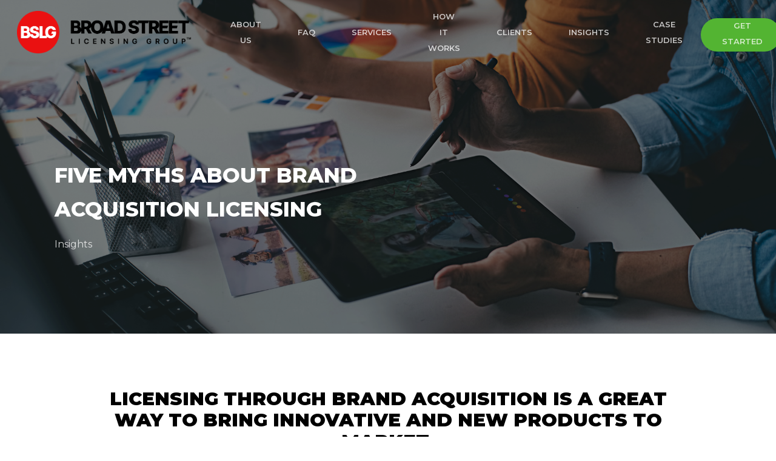

--- FILE ---
content_type: text/html; charset=UTF-8
request_url: https://bslg.com/five-myths-brand-acquisition-licensing/
body_size: 18556
content:
<!doctype html>
<html lang="en-US" class="no-js">
<head>
	<meta charset="UTF-8">
	<meta name="viewport" content="width=device-width, initial-scale=1, maximum-scale=1, user-scalable=0" /><meta name='robots' content='index, follow, max-image-preview:large, max-snippet:-1, max-video-preview:-1' />

	<!-- This site is optimized with the Yoast SEO plugin v26.8 - https://yoast.com/product/yoast-seo-wordpress/ -->
	<title>Broad Street Licensing Group</title>
	<link rel="canonical" href="https://bslg.com/five-myths-brand-acquisition-licensing/" />
	<meta property="og:locale" content="en_US" />
	<meta property="og:type" content="article" />
	<meta property="og:title" content="Broad Street Licensing Group" />
	<meta property="og:description" content="Licensing through Brand Acquisition is a great way to bring innovative and new products to market. Robinson Home Products is a manufacturer of kitchen tools (formerly Known as Robinson Knife..." />
	<meta property="og:url" content="https://bslg.com/five-myths-brand-acquisition-licensing/" />
	<meta property="og:site_name" content="Broad Street Licensing Group" />
	<meta property="article:publisher" content="https://www.facebook.com/broadstreetlicensinggroup" />
	<meta property="article:published_time" content="2016-07-28T11:00:32+00:00" />
	<meta property="article:modified_time" content="2023-12-14T17:51:51+00:00" />
	<meta property="og:image" content="https://bslg.com/wp-content/uploads/2016/07/361f4bd9-b2fd-4426-983f-58c0417b0f18-1024x553.png" />
	<meta property="og:image:width" content="1024" />
	<meta property="og:image:height" content="553" />
	<meta property="og:image:type" content="image/png" />
	<meta name="author" content="Broad Street" />
	<meta name="twitter:card" content="summary_large_image" />
	<meta name="twitter:label1" content="Written by" />
	<meta name="twitter:data1" content="Broad Street" />
	<meta name="twitter:label2" content="Est. reading time" />
	<meta name="twitter:data2" content="3 minutes" />
	<script type="application/ld+json" class="yoast-schema-graph">{"@context":"https://schema.org","@graph":[{"@type":"Article","@id":"https://bslg.com/five-myths-brand-acquisition-licensing/#article","isPartOf":{"@id":"https://bslg.com/five-myths-brand-acquisition-licensing/"},"author":{"name":"Broad Street","@id":"https://bslg.com/#/schema/person/f928c5aba879e8af7fac9f1a865a084f"},"headline":"Five Myths About Brand Acquisition Licensing","datePublished":"2016-07-28T11:00:32+00:00","dateModified":"2023-12-14T17:51:51+00:00","mainEntityOfPage":{"@id":"https://bslg.com/five-myths-brand-acquisition-licensing/"},"wordCount":453,"publisher":{"@id":"https://bslg.com/#organization"},"image":{"@id":"https://bslg.com/five-myths-brand-acquisition-licensing/#primaryimage"},"thumbnailUrl":"https://bslg.com/wp-content/uploads/2016/07/361f4bd9-b2fd-4426-983f-58c0417b0f18.png","articleSection":["Insights"],"inLanguage":"en-US"},{"@type":"WebPage","@id":"https://bslg.com/five-myths-brand-acquisition-licensing/","url":"https://bslg.com/five-myths-brand-acquisition-licensing/","name":"Broad Street Licensing Group","isPartOf":{"@id":"https://bslg.com/#website"},"primaryImageOfPage":{"@id":"https://bslg.com/five-myths-brand-acquisition-licensing/#primaryimage"},"image":{"@id":"https://bslg.com/five-myths-brand-acquisition-licensing/#primaryimage"},"thumbnailUrl":"https://bslg.com/wp-content/uploads/2016/07/361f4bd9-b2fd-4426-983f-58c0417b0f18.png","datePublished":"2016-07-28T11:00:32+00:00","dateModified":"2023-12-14T17:51:51+00:00","inLanguage":"en-US","potentialAction":[{"@type":"ReadAction","target":["https://bslg.com/five-myths-brand-acquisition-licensing/"]}]},{"@type":"ImageObject","inLanguage":"en-US","@id":"https://bslg.com/five-myths-brand-acquisition-licensing/#primaryimage","url":"https://bslg.com/wp-content/uploads/2016/07/361f4bd9-b2fd-4426-983f-58c0417b0f18.png","contentUrl":"https://bslg.com/wp-content/uploads/2016/07/361f4bd9-b2fd-4426-983f-58c0417b0f18.png","width":2000,"height":1080,"caption":"brand-licensing"},{"@type":"WebSite","@id":"https://bslg.com/#website","url":"https://bslg.com/","name":"Broad Street Licensing Group","description":"","publisher":{"@id":"https://bslg.com/#organization"},"potentialAction":[{"@type":"SearchAction","target":{"@type":"EntryPoint","urlTemplate":"https://bslg.com/?s={search_term_string}"},"query-input":{"@type":"PropertyValueSpecification","valueRequired":true,"valueName":"search_term_string"}}],"inLanguage":"en-US"},{"@type":"Organization","@id":"https://bslg.com/#organization","name":"Broad Street Licensing Group","url":"https://bslg.com/","logo":{"@type":"ImageObject","inLanguage":"en-US","@id":"https://bslg.com/#/schema/logo/image/","url":"https://bslg.com/wp-content/uploads/2023/10/BSLG_Logo_Circle_Color.png","contentUrl":"https://bslg.com/wp-content/uploads/2023/10/BSLG_Logo_Circle_Color.png","width":720,"height":720,"caption":"Broad Street Licensing Group"},"image":{"@id":"https://bslg.com/#/schema/logo/image/"},"sameAs":["https://www.facebook.com/broadstreetlicensinggroup","https://www.linkedin.com/company/broad-street-licensing-group/","https://www.youtube.com/@theroyaltyreport","https://www.instagram.com/bslgagency/"]},{"@type":"Person","@id":"https://bslg.com/#/schema/person/f928c5aba879e8af7fac9f1a865a084f","name":"Broad Street","image":{"@type":"ImageObject","inLanguage":"en-US","@id":"https://bslg.com/#/schema/person/image/","url":"https://secure.gravatar.com/avatar/5e383e08bc841c2a169627f7b0db3f346cb38f7278f923e505e10844c485704b?s=96&d=mm&r=g","contentUrl":"https://secure.gravatar.com/avatar/5e383e08bc841c2a169627f7b0db3f346cb38f7278f923e505e10844c485704b?s=96&d=mm&r=g","caption":"Broad Street"},"url":"https://bslg.com/author/admin/"}]}</script>
	<!-- / Yoast SEO plugin. -->


<link rel='dns-prefetch' href='//www.google.com' />
<link rel='dns-prefetch' href='//www.googletagmanager.com' />
<link rel='dns-prefetch' href='//fonts.googleapis.com' />
<link rel="alternate" type="application/rss+xml" title="Broad Street Licensing Group &raquo; Feed" href="https://bslg.com/feed/" />
<link rel="alternate" type="application/rss+xml" title="Broad Street Licensing Group &raquo; Comments Feed" href="https://bslg.com/comments/feed/" />
<link rel="alternate" type="application/rss+xml" title="Broad Street Licensing Group &raquo; Five Myths About Brand Acquisition Licensing Comments Feed" href="https://bslg.com/five-myths-brand-acquisition-licensing/feed/" />
<link rel="alternate" title="oEmbed (JSON)" type="application/json+oembed" href="https://bslg.com/wp-json/oembed/1.0/embed?url=https%3A%2F%2Fbslg.com%2Ffive-myths-brand-acquisition-licensing%2F" />
<link rel="alternate" title="oEmbed (XML)" type="text/xml+oembed" href="https://bslg.com/wp-json/oembed/1.0/embed?url=https%3A%2F%2Fbslg.com%2Ffive-myths-brand-acquisition-licensing%2F&#038;format=xml" />
<style id='wp-img-auto-sizes-contain-inline-css' type='text/css'>
img:is([sizes=auto i],[sizes^="auto," i]){contain-intrinsic-size:3000px 1500px}
/*# sourceURL=wp-img-auto-sizes-contain-inline-css */
</style>
<style id='wp-emoji-styles-inline-css' type='text/css'>

	img.wp-smiley, img.emoji {
		display: inline !important;
		border: none !important;
		box-shadow: none !important;
		height: 1em !important;
		width: 1em !important;
		margin: 0 0.07em !important;
		vertical-align: -0.1em !important;
		background: none !important;
		padding: 0 !important;
	}
/*# sourceURL=wp-emoji-styles-inline-css */
</style>
<style id='wp-block-library-inline-css' type='text/css'>
:root{--wp-block-synced-color:#7a00df;--wp-block-synced-color--rgb:122,0,223;--wp-bound-block-color:var(--wp-block-synced-color);--wp-editor-canvas-background:#ddd;--wp-admin-theme-color:#007cba;--wp-admin-theme-color--rgb:0,124,186;--wp-admin-theme-color-darker-10:#006ba1;--wp-admin-theme-color-darker-10--rgb:0,107,160.5;--wp-admin-theme-color-darker-20:#005a87;--wp-admin-theme-color-darker-20--rgb:0,90,135;--wp-admin-border-width-focus:2px}@media (min-resolution:192dpi){:root{--wp-admin-border-width-focus:1.5px}}.wp-element-button{cursor:pointer}:root .has-very-light-gray-background-color{background-color:#eee}:root .has-very-dark-gray-background-color{background-color:#313131}:root .has-very-light-gray-color{color:#eee}:root .has-very-dark-gray-color{color:#313131}:root .has-vivid-green-cyan-to-vivid-cyan-blue-gradient-background{background:linear-gradient(135deg,#00d084,#0693e3)}:root .has-purple-crush-gradient-background{background:linear-gradient(135deg,#34e2e4,#4721fb 50%,#ab1dfe)}:root .has-hazy-dawn-gradient-background{background:linear-gradient(135deg,#faaca8,#dad0ec)}:root .has-subdued-olive-gradient-background{background:linear-gradient(135deg,#fafae1,#67a671)}:root .has-atomic-cream-gradient-background{background:linear-gradient(135deg,#fdd79a,#004a59)}:root .has-nightshade-gradient-background{background:linear-gradient(135deg,#330968,#31cdcf)}:root .has-midnight-gradient-background{background:linear-gradient(135deg,#020381,#2874fc)}:root{--wp--preset--font-size--normal:16px;--wp--preset--font-size--huge:42px}.has-regular-font-size{font-size:1em}.has-larger-font-size{font-size:2.625em}.has-normal-font-size{font-size:var(--wp--preset--font-size--normal)}.has-huge-font-size{font-size:var(--wp--preset--font-size--huge)}.has-text-align-center{text-align:center}.has-text-align-left{text-align:left}.has-text-align-right{text-align:right}.has-fit-text{white-space:nowrap!important}#end-resizable-editor-section{display:none}.aligncenter{clear:both}.items-justified-left{justify-content:flex-start}.items-justified-center{justify-content:center}.items-justified-right{justify-content:flex-end}.items-justified-space-between{justify-content:space-between}.screen-reader-text{border:0;clip-path:inset(50%);height:1px;margin:-1px;overflow:hidden;padding:0;position:absolute;width:1px;word-wrap:normal!important}.screen-reader-text:focus{background-color:#ddd;clip-path:none;color:#444;display:block;font-size:1em;height:auto;left:5px;line-height:normal;padding:15px 23px 14px;text-decoration:none;top:5px;width:auto;z-index:100000}html :where(.has-border-color){border-style:solid}html :where([style*=border-top-color]){border-top-style:solid}html :where([style*=border-right-color]){border-right-style:solid}html :where([style*=border-bottom-color]){border-bottom-style:solid}html :where([style*=border-left-color]){border-left-style:solid}html :where([style*=border-width]){border-style:solid}html :where([style*=border-top-width]){border-top-style:solid}html :where([style*=border-right-width]){border-right-style:solid}html :where([style*=border-bottom-width]){border-bottom-style:solid}html :where([style*=border-left-width]){border-left-style:solid}html :where(img[class*=wp-image-]){height:auto;max-width:100%}:where(figure){margin:0 0 1em}html :where(.is-position-sticky){--wp-admin--admin-bar--position-offset:var(--wp-admin--admin-bar--height,0px)}@media screen and (max-width:600px){html :where(.is-position-sticky){--wp-admin--admin-bar--position-offset:0px}}

/*# sourceURL=wp-block-library-inline-css */
</style><style id='global-styles-inline-css' type='text/css'>
:root{--wp--preset--aspect-ratio--square: 1;--wp--preset--aspect-ratio--4-3: 4/3;--wp--preset--aspect-ratio--3-4: 3/4;--wp--preset--aspect-ratio--3-2: 3/2;--wp--preset--aspect-ratio--2-3: 2/3;--wp--preset--aspect-ratio--16-9: 16/9;--wp--preset--aspect-ratio--9-16: 9/16;--wp--preset--color--black: #000000;--wp--preset--color--cyan-bluish-gray: #abb8c3;--wp--preset--color--white: #ffffff;--wp--preset--color--pale-pink: #f78da7;--wp--preset--color--vivid-red: #cf2e2e;--wp--preset--color--luminous-vivid-orange: #ff6900;--wp--preset--color--luminous-vivid-amber: #fcb900;--wp--preset--color--light-green-cyan: #7bdcb5;--wp--preset--color--vivid-green-cyan: #00d084;--wp--preset--color--pale-cyan-blue: #8ed1fc;--wp--preset--color--vivid-cyan-blue: #0693e3;--wp--preset--color--vivid-purple: #9b51e0;--wp--preset--gradient--vivid-cyan-blue-to-vivid-purple: linear-gradient(135deg,rgb(6,147,227) 0%,rgb(155,81,224) 100%);--wp--preset--gradient--light-green-cyan-to-vivid-green-cyan: linear-gradient(135deg,rgb(122,220,180) 0%,rgb(0,208,130) 100%);--wp--preset--gradient--luminous-vivid-amber-to-luminous-vivid-orange: linear-gradient(135deg,rgb(252,185,0) 0%,rgb(255,105,0) 100%);--wp--preset--gradient--luminous-vivid-orange-to-vivid-red: linear-gradient(135deg,rgb(255,105,0) 0%,rgb(207,46,46) 100%);--wp--preset--gradient--very-light-gray-to-cyan-bluish-gray: linear-gradient(135deg,rgb(238,238,238) 0%,rgb(169,184,195) 100%);--wp--preset--gradient--cool-to-warm-spectrum: linear-gradient(135deg,rgb(74,234,220) 0%,rgb(151,120,209) 20%,rgb(207,42,186) 40%,rgb(238,44,130) 60%,rgb(251,105,98) 80%,rgb(254,248,76) 100%);--wp--preset--gradient--blush-light-purple: linear-gradient(135deg,rgb(255,206,236) 0%,rgb(152,150,240) 100%);--wp--preset--gradient--blush-bordeaux: linear-gradient(135deg,rgb(254,205,165) 0%,rgb(254,45,45) 50%,rgb(107,0,62) 100%);--wp--preset--gradient--luminous-dusk: linear-gradient(135deg,rgb(255,203,112) 0%,rgb(199,81,192) 50%,rgb(65,88,208) 100%);--wp--preset--gradient--pale-ocean: linear-gradient(135deg,rgb(255,245,203) 0%,rgb(182,227,212) 50%,rgb(51,167,181) 100%);--wp--preset--gradient--electric-grass: linear-gradient(135deg,rgb(202,248,128) 0%,rgb(113,206,126) 100%);--wp--preset--gradient--midnight: linear-gradient(135deg,rgb(2,3,129) 0%,rgb(40,116,252) 100%);--wp--preset--font-size--small: 13px;--wp--preset--font-size--medium: 20px;--wp--preset--font-size--large: 36px;--wp--preset--font-size--x-large: 42px;--wp--preset--spacing--20: 0.44rem;--wp--preset--spacing--30: 0.67rem;--wp--preset--spacing--40: 1rem;--wp--preset--spacing--50: 1.5rem;--wp--preset--spacing--60: 2.25rem;--wp--preset--spacing--70: 3.38rem;--wp--preset--spacing--80: 5.06rem;--wp--preset--shadow--natural: 6px 6px 9px rgba(0, 0, 0, 0.2);--wp--preset--shadow--deep: 12px 12px 50px rgba(0, 0, 0, 0.4);--wp--preset--shadow--sharp: 6px 6px 0px rgba(0, 0, 0, 0.2);--wp--preset--shadow--outlined: 6px 6px 0px -3px rgb(255, 255, 255), 6px 6px rgb(0, 0, 0);--wp--preset--shadow--crisp: 6px 6px 0px rgb(0, 0, 0);}:root { --wp--style--global--content-size: 1300px;--wp--style--global--wide-size: 1300px; }:where(body) { margin: 0; }.wp-site-blocks > .alignleft { float: left; margin-right: 2em; }.wp-site-blocks > .alignright { float: right; margin-left: 2em; }.wp-site-blocks > .aligncenter { justify-content: center; margin-left: auto; margin-right: auto; }:where(.is-layout-flex){gap: 0.5em;}:where(.is-layout-grid){gap: 0.5em;}.is-layout-flow > .alignleft{float: left;margin-inline-start: 0;margin-inline-end: 2em;}.is-layout-flow > .alignright{float: right;margin-inline-start: 2em;margin-inline-end: 0;}.is-layout-flow > .aligncenter{margin-left: auto !important;margin-right: auto !important;}.is-layout-constrained > .alignleft{float: left;margin-inline-start: 0;margin-inline-end: 2em;}.is-layout-constrained > .alignright{float: right;margin-inline-start: 2em;margin-inline-end: 0;}.is-layout-constrained > .aligncenter{margin-left: auto !important;margin-right: auto !important;}.is-layout-constrained > :where(:not(.alignleft):not(.alignright):not(.alignfull)){max-width: var(--wp--style--global--content-size);margin-left: auto !important;margin-right: auto !important;}.is-layout-constrained > .alignwide{max-width: var(--wp--style--global--wide-size);}body .is-layout-flex{display: flex;}.is-layout-flex{flex-wrap: wrap;align-items: center;}.is-layout-flex > :is(*, div){margin: 0;}body .is-layout-grid{display: grid;}.is-layout-grid > :is(*, div){margin: 0;}body{padding-top: 0px;padding-right: 0px;padding-bottom: 0px;padding-left: 0px;}:root :where(.wp-element-button, .wp-block-button__link){background-color: #32373c;border-width: 0;color: #fff;font-family: inherit;font-size: inherit;font-style: inherit;font-weight: inherit;letter-spacing: inherit;line-height: inherit;padding-top: calc(0.667em + 2px);padding-right: calc(1.333em + 2px);padding-bottom: calc(0.667em + 2px);padding-left: calc(1.333em + 2px);text-decoration: none;text-transform: inherit;}.has-black-color{color: var(--wp--preset--color--black) !important;}.has-cyan-bluish-gray-color{color: var(--wp--preset--color--cyan-bluish-gray) !important;}.has-white-color{color: var(--wp--preset--color--white) !important;}.has-pale-pink-color{color: var(--wp--preset--color--pale-pink) !important;}.has-vivid-red-color{color: var(--wp--preset--color--vivid-red) !important;}.has-luminous-vivid-orange-color{color: var(--wp--preset--color--luminous-vivid-orange) !important;}.has-luminous-vivid-amber-color{color: var(--wp--preset--color--luminous-vivid-amber) !important;}.has-light-green-cyan-color{color: var(--wp--preset--color--light-green-cyan) !important;}.has-vivid-green-cyan-color{color: var(--wp--preset--color--vivid-green-cyan) !important;}.has-pale-cyan-blue-color{color: var(--wp--preset--color--pale-cyan-blue) !important;}.has-vivid-cyan-blue-color{color: var(--wp--preset--color--vivid-cyan-blue) !important;}.has-vivid-purple-color{color: var(--wp--preset--color--vivid-purple) !important;}.has-black-background-color{background-color: var(--wp--preset--color--black) !important;}.has-cyan-bluish-gray-background-color{background-color: var(--wp--preset--color--cyan-bluish-gray) !important;}.has-white-background-color{background-color: var(--wp--preset--color--white) !important;}.has-pale-pink-background-color{background-color: var(--wp--preset--color--pale-pink) !important;}.has-vivid-red-background-color{background-color: var(--wp--preset--color--vivid-red) !important;}.has-luminous-vivid-orange-background-color{background-color: var(--wp--preset--color--luminous-vivid-orange) !important;}.has-luminous-vivid-amber-background-color{background-color: var(--wp--preset--color--luminous-vivid-amber) !important;}.has-light-green-cyan-background-color{background-color: var(--wp--preset--color--light-green-cyan) !important;}.has-vivid-green-cyan-background-color{background-color: var(--wp--preset--color--vivid-green-cyan) !important;}.has-pale-cyan-blue-background-color{background-color: var(--wp--preset--color--pale-cyan-blue) !important;}.has-vivid-cyan-blue-background-color{background-color: var(--wp--preset--color--vivid-cyan-blue) !important;}.has-vivid-purple-background-color{background-color: var(--wp--preset--color--vivid-purple) !important;}.has-black-border-color{border-color: var(--wp--preset--color--black) !important;}.has-cyan-bluish-gray-border-color{border-color: var(--wp--preset--color--cyan-bluish-gray) !important;}.has-white-border-color{border-color: var(--wp--preset--color--white) !important;}.has-pale-pink-border-color{border-color: var(--wp--preset--color--pale-pink) !important;}.has-vivid-red-border-color{border-color: var(--wp--preset--color--vivid-red) !important;}.has-luminous-vivid-orange-border-color{border-color: var(--wp--preset--color--luminous-vivid-orange) !important;}.has-luminous-vivid-amber-border-color{border-color: var(--wp--preset--color--luminous-vivid-amber) !important;}.has-light-green-cyan-border-color{border-color: var(--wp--preset--color--light-green-cyan) !important;}.has-vivid-green-cyan-border-color{border-color: var(--wp--preset--color--vivid-green-cyan) !important;}.has-pale-cyan-blue-border-color{border-color: var(--wp--preset--color--pale-cyan-blue) !important;}.has-vivid-cyan-blue-border-color{border-color: var(--wp--preset--color--vivid-cyan-blue) !important;}.has-vivid-purple-border-color{border-color: var(--wp--preset--color--vivid-purple) !important;}.has-vivid-cyan-blue-to-vivid-purple-gradient-background{background: var(--wp--preset--gradient--vivid-cyan-blue-to-vivid-purple) !important;}.has-light-green-cyan-to-vivid-green-cyan-gradient-background{background: var(--wp--preset--gradient--light-green-cyan-to-vivid-green-cyan) !important;}.has-luminous-vivid-amber-to-luminous-vivid-orange-gradient-background{background: var(--wp--preset--gradient--luminous-vivid-amber-to-luminous-vivid-orange) !important;}.has-luminous-vivid-orange-to-vivid-red-gradient-background{background: var(--wp--preset--gradient--luminous-vivid-orange-to-vivid-red) !important;}.has-very-light-gray-to-cyan-bluish-gray-gradient-background{background: var(--wp--preset--gradient--very-light-gray-to-cyan-bluish-gray) !important;}.has-cool-to-warm-spectrum-gradient-background{background: var(--wp--preset--gradient--cool-to-warm-spectrum) !important;}.has-blush-light-purple-gradient-background{background: var(--wp--preset--gradient--blush-light-purple) !important;}.has-blush-bordeaux-gradient-background{background: var(--wp--preset--gradient--blush-bordeaux) !important;}.has-luminous-dusk-gradient-background{background: var(--wp--preset--gradient--luminous-dusk) !important;}.has-pale-ocean-gradient-background{background: var(--wp--preset--gradient--pale-ocean) !important;}.has-electric-grass-gradient-background{background: var(--wp--preset--gradient--electric-grass) !important;}.has-midnight-gradient-background{background: var(--wp--preset--gradient--midnight) !important;}.has-small-font-size{font-size: var(--wp--preset--font-size--small) !important;}.has-medium-font-size{font-size: var(--wp--preset--font-size--medium) !important;}.has-large-font-size{font-size: var(--wp--preset--font-size--large) !important;}.has-x-large-font-size{font-size: var(--wp--preset--font-size--x-large) !important;}
/*# sourceURL=global-styles-inline-css */
</style>

<link rel='stylesheet' id='salient-social-css' href='https://bslg.com/wp-content/plugins/salient-social/css/style.css?ver=1.2.4' type='text/css' media='all' />
<style id='salient-social-inline-css' type='text/css'>

  .sharing-default-minimal .nectar-love.loved,
  body .nectar-social[data-color-override="override"].fixed > a:before, 
  body .nectar-social[data-color-override="override"].fixed .nectar-social-inner a,
  .sharing-default-minimal .nectar-social[data-color-override="override"] .nectar-social-inner a:hover,
  .nectar-social.vertical[data-color-override="override"] .nectar-social-inner a:hover {
    background-color: #01417c;
  }
  .nectar-social.hover .nectar-love.loved,
  .nectar-social.hover > .nectar-love-button a:hover,
  .nectar-social[data-color-override="override"].hover > div a:hover,
  #single-below-header .nectar-social[data-color-override="override"].hover > div a:hover,
  .nectar-social[data-color-override="override"].hover .share-btn:hover,
  .sharing-default-minimal .nectar-social[data-color-override="override"] .nectar-social-inner a {
    border-color: #01417c;
  }
  #single-below-header .nectar-social.hover .nectar-love.loved i,
  #single-below-header .nectar-social.hover[data-color-override="override"] a:hover,
  #single-below-header .nectar-social.hover[data-color-override="override"] a:hover i,
  #single-below-header .nectar-social.hover .nectar-love-button a:hover i,
  .nectar-love:hover i,
  .hover .nectar-love:hover .total_loves,
  .nectar-love.loved i,
  .nectar-social.hover .nectar-love.loved .total_loves,
  .nectar-social.hover .share-btn:hover, 
  .nectar-social[data-color-override="override"].hover .nectar-social-inner a:hover,
  .nectar-social[data-color-override="override"].hover > div:hover span,
  .sharing-default-minimal .nectar-social[data-color-override="override"] .nectar-social-inner a:not(:hover) i,
  .sharing-default-minimal .nectar-social[data-color-override="override"] .nectar-social-inner a:not(:hover) {
    color: #01417c;
  }
/*# sourceURL=salient-social-inline-css */
</style>
<link rel='stylesheet' id='font-awesome-css' href='https://bslg.com/wp-content/themes/salient/css/font-awesome-legacy.min.css?ver=4.7.1' type='text/css' media='all' />
<link rel='stylesheet' id='salient-grid-system-css' href='https://bslg.com/wp-content/themes/salient/css/build/grid-system.css?ver=17.4.1' type='text/css' media='all' />
<link rel='stylesheet' id='main-styles-css' href='https://bslg.com/wp-content/themes/salient/css/build/style.css?ver=17.4.1' type='text/css' media='all' />
<link rel='stylesheet' id='nectar-single-styles-css' href='https://bslg.com/wp-content/themes/salient/css/build/single.css?ver=17.4.1' type='text/css' media='all' />
<link rel='stylesheet' id='nectar-brands-css' href='https://bslg.com/wp-content/themes/salient/css/nectar-brands.css?ver=17.4.1' type='text/css' media='all' />
<link rel='stylesheet' id='nectar_default_font_open_sans-css' href='https://fonts.googleapis.com/css?family=Open+Sans%3A300%2C400%2C600%2C700&#038;subset=latin%2Clatin-ext' type='text/css' media='all' />
<link rel='stylesheet' id='responsive-css' href='https://bslg.com/wp-content/themes/salient/css/build/responsive.css?ver=17.4.1' type='text/css' media='all' />
<link rel='stylesheet' id='skin-material-css' href='https://bslg.com/wp-content/themes/salient/css/build/skin-material.css?ver=17.4.1' type='text/css' media='all' />
<link rel='stylesheet' id='salient-wp-menu-dynamic-css' href='https://bslg.com/wp-content/uploads/salient/menu-dynamic.css?ver=6996' type='text/css' media='all' />
<link rel='stylesheet' id='dynamic-css-css' href='https://bslg.com/wp-content/themes/salient/css/salient-dynamic-styles.css?ver=74269' type='text/css' media='all' />
<style id='dynamic-css-inline-css' type='text/css'>
.no-rgba #header-space{display:none;}@media only screen and (max-width:999px){body #header-space[data-header-mobile-fixed="1"]{display:none;}#header-outer[data-mobile-fixed="false"]{position:absolute;}}@media only screen and (max-width:999px){body:not(.nectar-no-flex-height) #header-space[data-secondary-header-display="full"]:not([data-header-mobile-fixed="false"]){display:block!important;margin-bottom:-76px;}#header-space[data-secondary-header-display="full"][data-header-mobile-fixed="false"]{display:none;}}@media only screen and (min-width:1000px){#header-space{display:none;}.nectar-slider-wrap.first-section,.parallax_slider_outer.first-section,.full-width-content.first-section,.parallax_slider_outer.first-section .swiper-slide .content,.nectar-slider-wrap.first-section .swiper-slide .content,#page-header-bg,.nder-page-header,#page-header-wrap,.full-width-section.first-section{margin-top:0!important;}body #page-header-bg,body #page-header-wrap{height:90px;}body #search-outer{z-index:100000;}}@media only screen and (min-width:1000px){#page-header-wrap.fullscreen-header,#page-header-wrap.fullscreen-header #page-header-bg,html:not(.nectar-box-roll-loaded) .nectar-box-roll > #page-header-bg.fullscreen-header,.nectar_fullscreen_zoom_recent_projects,#nectar_fullscreen_rows:not(.afterLoaded) > div{height:100vh;}.wpb_row.vc_row-o-full-height.top-level,.wpb_row.vc_row-o-full-height.top-level > .col.span_12{min-height:100vh;}#page-header-bg[data-alignment-v="middle"] .span_6 .inner-wrap,#page-header-bg[data-alignment-v="top"] .span_6 .inner-wrap,.blog-archive-header.color-bg .container{padding-top:105px;}#page-header-wrap.container #page-header-bg .span_6 .inner-wrap{padding-top:0;}.nectar-slider-wrap[data-fullscreen="true"]:not(.loaded),.nectar-slider-wrap[data-fullscreen="true"]:not(.loaded) .swiper-container{height:calc(100vh + 2px)!important;}.admin-bar .nectar-slider-wrap[data-fullscreen="true"]:not(.loaded),.admin-bar .nectar-slider-wrap[data-fullscreen="true"]:not(.loaded) .swiper-container{height:calc(100vh - 30px)!important;}}@media only screen and (max-width:999px){#page-header-bg[data-alignment-v="middle"]:not(.fullscreen-header) .span_6 .inner-wrap,#page-header-bg[data-alignment-v="top"] .span_6 .inner-wrap,.blog-archive-header.color-bg .container{padding-top:60px;}.vc_row.top-level.full-width-section:not(.full-width-ns) > .span_12,#page-header-bg[data-alignment-v="bottom"] .span_6 .inner-wrap{padding-top:50px;}}@media only screen and (max-width:690px){.vc_row.top-level.full-width-section:not(.full-width-ns) > .span_12{padding-top:60px;}.vc_row.top-level.full-width-content .nectar-recent-posts-single_featured .recent-post-container > .inner-wrap{padding-top:50px;}}@media only screen and (max-width:999px){.full-width-ns .nectar-slider-wrap .swiper-slide[data-y-pos="middle"] .content,.full-width-ns .nectar-slider-wrap .swiper-slide[data-y-pos="top"] .content{padding-top:30px;}}@media only screen and (max-width:999px){.using-mobile-browser #nectar_fullscreen_rows:not(.afterLoaded):not([data-mobile-disable="on"]) > div{height:calc(100vh - 76px);}.using-mobile-browser .wpb_row.vc_row-o-full-height.top-level,.using-mobile-browser .wpb_row.vc_row-o-full-height.top-level > .col.span_12,[data-permanent-transparent="1"].using-mobile-browser .wpb_row.vc_row-o-full-height.top-level,[data-permanent-transparent="1"].using-mobile-browser .wpb_row.vc_row-o-full-height.top-level > .col.span_12{min-height:calc(100vh - 76px);}html:not(.nectar-box-roll-loaded) .nectar-box-roll > #page-header-bg.fullscreen-header,.nectar_fullscreen_zoom_recent_projects,.nectar-slider-wrap[data-fullscreen="true"]:not(.loaded),.nectar-slider-wrap[data-fullscreen="true"]:not(.loaded) .swiper-container,#nectar_fullscreen_rows:not(.afterLoaded):not([data-mobile-disable="on"]) > div{height:calc(100vh - 1px);}.wpb_row.vc_row-o-full-height.top-level,.wpb_row.vc_row-o-full-height.top-level > .col.span_12{min-height:calc(100vh - 1px);}body[data-transparent-header="false"] #ajax-content-wrap.no-scroll{min-height:calc(100vh - 1px);height:calc(100vh - 1px);}}.screen-reader-text,.nectar-skip-to-content:not(:focus){border:0;clip:rect(1px,1px,1px,1px);clip-path:inset(50%);height:1px;margin:-1px;overflow:hidden;padding:0;position:absolute!important;width:1px;word-wrap:normal!important;}.row .col img:not([srcset]){width:auto;}.row .col img.img-with-animation.nectar-lazy:not([srcset]){width:100%;}
/*# sourceURL=dynamic-css-inline-css */
</style>
<link rel='stylesheet' id='salient-child-style-css' href='https://bslg.com/wp-content/themes/salient-child/style.css?ver=17.4.1' type='text/css' media='all' />
<link rel='stylesheet' id='redux-google-fonts-salient_redux-css' href='https://fonts.googleapis.com/css?family=Montserrat%3A800%2C600%2C400%2C700%2C900%7COpen+Sans%7CRoboto&#038;ver=6.9' type='text/css' media='all' />
<script type="text/javascript" src="https://bslg.com/wp-includes/js/jquery/jquery.min.js?ver=3.7.1" id="jquery-core-js"></script>
<script type="text/javascript" src="https://bslg.com/wp-includes/js/jquery/jquery-migrate.min.js?ver=3.4.1" id="jquery-migrate-js"></script>

<!-- Google tag (gtag.js) snippet added by Site Kit -->
<!-- Google Analytics snippet added by Site Kit -->
<script type="text/javascript" src="https://www.googletagmanager.com/gtag/js?id=GT-PL3S9L4" id="google_gtagjs-js" async></script>
<script type="text/javascript" id="google_gtagjs-js-after">
/* <![CDATA[ */
window.dataLayer = window.dataLayer || [];function gtag(){dataLayer.push(arguments);}
gtag("set","linker",{"domains":["bslg.com"]});
gtag("js", new Date());
gtag("set", "developer_id.dZTNiMT", true);
gtag("config", "GT-PL3S9L4");
//# sourceURL=google_gtagjs-js-after
/* ]]> */
</script>
<script></script><link rel="https://api.w.org/" href="https://bslg.com/wp-json/" /><link rel="alternate" title="JSON" type="application/json" href="https://bslg.com/wp-json/wp/v2/posts/9511" /><link rel="EditURI" type="application/rsd+xml" title="RSD" href="https://bslg.com/xmlrpc.php?rsd" />
<link rel='shortlink' href='https://bslg.com/?p=9511' />
<meta name="generator" content="Site Kit by Google 1.170.0" />		<script type="text/javascript">
				(function(c,l,a,r,i,t,y){
					c[a]=c[a]||function(){(c[a].q=c[a].q||[]).push(arguments)};t=l.createElement(r);t.async=1;
					t.src="https://www.clarity.ms/tag/"+i+"?ref=wordpress";y=l.getElementsByTagName(r)[0];y.parentNode.insertBefore(t,y);
				})(window, document, "clarity", "script", "tycnhebmx6");
		</script>
		<meta name="ti-site-data" content="[base64]" /><script type="text/javascript"> var root = document.getElementsByTagName( "html" )[0]; root.setAttribute( "class", "js" ); </script><meta name="generator" content="Powered by WPBakery Page Builder - drag and drop page builder for WordPress."/>

<!-- Google Tag Manager snippet added by Site Kit -->
<script type="text/javascript">
/* <![CDATA[ */

			( function( w, d, s, l, i ) {
				w[l] = w[l] || [];
				w[l].push( {'gtm.start': new Date().getTime(), event: 'gtm.js'} );
				var f = d.getElementsByTagName( s )[0],
					j = d.createElement( s ), dl = l != 'dataLayer' ? '&l=' + l : '';
				j.async = true;
				j.src = 'https://www.googletagmanager.com/gtm.js?id=' + i + dl;
				f.parentNode.insertBefore( j, f );
			} )( window, document, 'script', 'dataLayer', 'GTM-MNCJ8JD8' );
			
/* ]]> */
</script>

<!-- End Google Tag Manager snippet added by Site Kit -->
<link rel="icon" href="https://bslg.com/wp-content/uploads/2023/09/cropped-BSLG_Logo_Full_Color-32x32.png" sizes="32x32" />
<link rel="icon" href="https://bslg.com/wp-content/uploads/2023/09/cropped-BSLG_Logo_Full_Color-192x192.png" sizes="192x192" />
<link rel="apple-touch-icon" href="https://bslg.com/wp-content/uploads/2023/09/cropped-BSLG_Logo_Full_Color-180x180.png" />
<meta name="msapplication-TileImage" content="https://bslg.com/wp-content/uploads/2023/09/cropped-BSLG_Logo_Full_Color-270x270.png" />
		<style type="text/css" id="wp-custom-css">
			.comments-section {
    display: none;
}
.nectar-social.fixed {
    display: none;
}

.footerText{
font-size:16px;
	line-height:22px
}
ol.flickity-page-dots {
    display: none;
}
input#gform_submit_button_1 {
    width: 100%;
    background: #CE1C1C;
    color: white;
}
p#breadcrumbs {
    display: none;
}

#footer-outer .row {
    padding: 10px;
}
#top nav>ul {
   
    text-align: center;
}
#footer-outer #footer-widgets {
    border-bottom: none;
    height: 140px;
    display: flex;
}
#footer-outer #copyright li a i {
   
    font-size: 2rem;
}

#page-header-bg h1, body h1, body .row .col.section-title h1, .full-width-content .nectar-recent-posts-slider .recent-post-container .inner-wrap h2, body #error-404 h1, [data-inherit-heading-family="h1"] {
	margin-top:20px;
    font-family: Montserrat;
    text-transform: uppercase;
    font-size: 34px;
    line-height: 56px;
    font-weight: 800;
}

.green{
	text-align: center;
	background-color:#53B432;
padding: 25px 30px 30px 5px;
height: 50px;
	border-radius: 100px;
	margin-top: 30px;
margin-bottom:20px
	
}

@media only screen and (max-width: 1100px) {
	
	.green {
    text-align: center;
    background-color: #53B432;
    padding: 5px 5px 30px 5px !important;
    height: 50px;
    border-radius: 100px;
    margin-top: 30px;
    margin-bottom: 20px;
}
}





.auto_meta_overlaid_spaced .masonry-blog-item .post-header, .auto_meta_overlaid_spaced .masonry-blog-item .post-header h3 {
    margin-bottom: 0;
    font-size: 28px !important;
    /* padding: 5px; */
}
#header-outer[data-permanent-transparent="1"][data-transparent-header=true].transparent.dark-slide #logo img:not(.dark-version), #header-outer[data-permanent-transparent="1"][data-transparent-header=true].transparent:not(.dark-slide) #logo img.dark-version {
    opacity: 1!important;
}

@media only screen and (max-width:1500px){
	#top nav > ul > li > a, .span_3 .pull-left-wrap > ul > li > a, body.material #search-outer #search input[type="text"], #top ul .slide-out-widget-area-toggle a i.label, #top .span_9 > .slide-out-widget-area-toggle a.using-label .label, #header-secondary-outer .nectar-center-text, #slide-out-widget-area .secondary-header-text, #header-outer #mobile-menu ul li a, #header-outer #mobile-menu .secondary-header-text, .nectar-mobile-only.mobile-header a {
   
    font-size: 13px !important;
    
}
	
	
}


@media only screen and (min-width: 1000px){
	body #footer-outer .row {
    padding: 10px 0;
}

}

#header-outer[data-transparent-header="true"].transparent >header #logo img.dark-version, #header-outer[data-transparent-header="true"].light-text >header #logo img.dark-version, #header-outer[data-transparent-header="true"].transparent.dark-slide >header #logo img, #header-outer[data-transparent-header="true"].dark-text >header #logo img, #header-outer[data-transparent-header="true"].dark-text.side-widget-open >header #logo img.dark-version {
    opacity: 1!important;
}


@media (max-width: 600px){
	.post-header {
    max-width: 100% !important;
		 -webkit-max-width: 100% !important; /* Safari-specific prefix */
}
	
	body .row .col.section-title h1, body h1, html body .row .col.section-title.span_12 h1, body.single.single-post .row .col.section-title.span_12 h1, #page-header-bg .span_6 h1, #page-header-bg.fullscreen-header .span_6 h1, body .featured-media-under-header h1, .full-width-content .nectar-recent-posts-slider .recent-post-container .inner-wrap h2 {
    font-size: 20px;
    line-height: 32px;
    padding: 10px;
}
	
	h1.entry-title {
    font-size: 20px !important;
    line-height: 32px !important;
}
}

.nectar-header-text-content.mobile-only {
    background-color: transparent !important;
}
.blurred-content {
  filter: blur(6px);
  pointer-events: none;
  user-select: none;
  transition: filter 0.5s ease;
  position: relative;
}

.blurred-content::after {
  content: 'Unlock to read more';
  position: absolute;
  top: 50%;
  left: 50%;
  transform: translate(-50%, -50%);
  background: rgba(255,255,255,0.9);
  padding: 10px 20px;
  border-radius: 5px;
  font-weight: bold;
  font-size: 16px;
  color: #333;
}
		</style>
		<noscript><style> .wpb_animate_when_almost_visible { opacity: 1; }</style></noscript><link data-pagespeed-no-defer data-nowprocket data-wpacu-skip data-no-optimize data-noptimize rel='stylesheet' id='main-styles-non-critical-css' href='https://bslg.com/wp-content/themes/salient/css/build/style-non-critical.css?ver=17.4.1' type='text/css' media='all' />
<link data-pagespeed-no-defer data-nowprocket data-wpacu-skip data-no-optimize data-noptimize rel='stylesheet' id='fancyBox-css' href='https://bslg.com/wp-content/themes/salient/css/build/plugins/jquery.fancybox.css?ver=3.3.1' type='text/css' media='all' />
<link data-pagespeed-no-defer data-nowprocket data-wpacu-skip data-no-optimize data-noptimize rel='stylesheet' id='nectar-ocm-core-css' href='https://bslg.com/wp-content/themes/salient/css/build/off-canvas/core.css?ver=17.4.1' type='text/css' media='all' />
<link data-pagespeed-no-defer data-nowprocket data-wpacu-skip data-no-optimize data-noptimize rel='stylesheet' id='nectar-ocm-slide-out-right-material-css' href='https://bslg.com/wp-content/themes/salient/css/build/off-canvas/slide-out-right-material.css?ver=17.4.1' type='text/css' media='all' />
<link data-pagespeed-no-defer data-nowprocket data-wpacu-skip data-no-optimize data-noptimize rel='stylesheet' id='nectar-ocm-slide-out-right-hover-css' href='https://bslg.com/wp-content/themes/salient/css/build/off-canvas/slide-out-right-hover.css?ver=17.4.1' type='text/css' media='all' />
</head><body class="wp-singular post-template-default single single-post postid-9511 single-format-standard wp-theme-salient wp-child-theme-salient-child material wpb-js-composer js-comp-ver-7.1 vc_responsive" data-footer-reveal="false" data-footer-reveal-shadow="none" data-header-format="default" data-body-border="off" data-boxed-style="" data-header-breakpoint="1000" data-dropdown-style="minimal" data-cae="easeOutCubic" data-cad="750" data-megamenu-width="contained" data-aie="none" data-ls="fancybox" data-apte="standard" data-hhun="1" data-fancy-form-rcs="default" data-form-style="default" data-form-submit="regular" data-is="minimal" data-button-style="rounded" data-user-account-button="false" data-flex-cols="true" data-col-gap="default" data-header-inherit-rc="false" data-header-search="false" data-animated-anchors="true" data-ajax-transitions="false" data-full-width-header="true" data-slide-out-widget-area="true" data-slide-out-widget-area-style="slide-out-from-right" data-user-set-ocm="off" data-loading-animation="none" data-bg-header="true" data-responsive="1" data-ext-responsive="true" data-ext-padding="90" data-header-resize="0" data-header-color="custom" data-cart="false" data-remove-m-parallax="" data-remove-m-video-bgs="" data-m-animate="0" data-force-header-trans-color="light" data-smooth-scrolling="0" data-permanent-transparent="false" >
	
	<script type="text/javascript">
	 (function(window, document) {

		document.documentElement.classList.remove("no-js");

		if(navigator.userAgent.match(/(Android|iPod|iPhone|iPad|BlackBerry|IEMobile|Opera Mini)/)) {
			document.body.className += " using-mobile-browser mobile ";
		}
		if(navigator.userAgent.match(/Mac/) && navigator.maxTouchPoints && navigator.maxTouchPoints > 2) {
			document.body.className += " using-ios-device ";
		}

		if( !("ontouchstart" in window) ) {

			var body = document.querySelector("body");
			var winW = window.innerWidth;
			var bodyW = body.clientWidth;

			if (winW > bodyW + 4) {
				body.setAttribute("style", "--scroll-bar-w: " + (winW - bodyW - 4) + "px");
			} else {
				body.setAttribute("style", "--scroll-bar-w: 0px");
			}
		}

	 })(window, document);
   </script>		<!-- Google Tag Manager (noscript) snippet added by Site Kit -->
		<noscript>
			<iframe src="https://www.googletagmanager.com/ns.html?id=GTM-MNCJ8JD8" height="0" width="0" style="display:none;visibility:hidden"></iframe>
		</noscript>
		<!-- End Google Tag Manager (noscript) snippet added by Site Kit -->
		<a href="#ajax-content-wrap" class="nectar-skip-to-content">Skip to main content</a><div class="ocm-effect-wrap"><div class="ocm-effect-wrap-inner">	
	<div id="header-space"  data-header-mobile-fixed='1'></div> 
	
		<div id="header-outer" data-has-menu="true" data-has-buttons="no" data-header-button_style="default" data-using-pr-menu="false" data-mobile-fixed="1" data-ptnm="false" data-lhe="animated_underline" data-user-set-bg="#ffffff" data-format="default" data-permanent-transparent="false" data-megamenu-rt="0" data-remove-fixed="0" data-header-resize="0" data-cart="false" data-transparency-option="" data-box-shadow="large" data-shrink-num="6" data-using-secondary="0" data-using-logo="1" data-logo-height="70" data-m-logo-height="50" data-padding="10" data-full-width="true" data-condense="false" data-transparent-header="true" data-transparent-shadow-helper="false" data-remove-border="true" class="transparent">
		
<div id="search-outer" class="nectar">
	<div id="search">
		<div class="container">
			 <div id="search-box">
				 <div class="inner-wrap">
					 <div class="col span_12">
						  <form role="search" action="https://bslg.com/" method="GET">
														 <input type="text" name="s"  value="" aria-label="Search" placeholder="Search" />
							 
						<span>Hit enter to search or ESC to close</span>
						<button aria-label="Search" class="search-box__button" type="submit">Search</button>						</form>
					</div><!--/span_12-->
				</div><!--/inner-wrap-->
			 </div><!--/search-box-->
			 <div id="close"><a href="#" role="button"><span class="screen-reader-text">Close Search</span>
				<span class="close-wrap"> <span class="close-line close-line1" role="presentation"></span> <span class="close-line close-line2" role="presentation"></span> </span>				 </a></div>
		 </div><!--/container-->
	</div><!--/search-->
</div><!--/search-outer-->

<header id="top" role="banner" aria-label="Main Menu">
	<div class="container">
		<div class="row">
			<div class="col span_3">
								<a id="logo" href="https://bslg.com" data-supplied-ml-starting-dark="false" data-supplied-ml-starting="false" data-supplied-ml="false" >
					<img class="stnd skip-lazy dark-version" width="752" height="177" alt="Broad Street Licensing Group" src="https://bslg.com/wp-content/uploads/2024/06/BSLG_Logo_Full_Color_TM.png"  />				</a>
							</div><!--/span_3-->

			<div class="col span_9 col_last">
									<div class="nectar-mobile-only mobile-header"><div class="inner"></div></div>
													<div class="slide-out-widget-area-toggle mobile-icon slide-out-from-right" data-custom-color="false" data-icon-animation="simple-transform">
						<div> <a href="#slide-out-widget-area" role="button" aria-label="Navigation Menu" aria-expanded="false" class="closed">
							<span class="screen-reader-text">Menu</span><span aria-hidden="true"> <i class="lines-button x2"> <i class="lines"></i> </i> </span>						</a></div>
					</div>
				
									<nav aria-label="Main Menu">
													<ul class="sf-menu">
								<li id="menu-item-18" class="menu-item menu-item-type-post_type menu-item-object-page nectar-regular-menu-item menu-item-18"><a href="https://bslg.com/about/"><span class="menu-title-text">About Us</span></a></li>
<li id="menu-item-11982" class="menu-item menu-item-type-post_type menu-item-object-page nectar-regular-menu-item menu-item-11982"><a href="https://bslg.com/faq/"><span class="menu-title-text">FAQ</span></a></li>
<li id="menu-item-20" class="menu-item menu-item-type-post_type menu-item-object-page menu-item-has-children nectar-regular-menu-item menu-item-20"><a href="https://bslg.com/services/" aria-haspopup="true" aria-expanded="false"><span class="menu-title-text">Services</span></a>
<ul class="sub-menu">
	<li id="menu-item-11553" class="menu-item menu-item-type-post_type menu-item-object-page nectar-regular-menu-item menu-item-11553"><a href="https://bslg.com/brand-representation/"><span class="menu-title-text">Brand Representation</span></a></li>
	<li id="menu-item-11552" class="menu-item menu-item-type-post_type menu-item-object-page nectar-regular-menu-item menu-item-11552"><a href="https://bslg.com/manufacturer-representation/"><span class="menu-title-text">Manufacturer Representation</span></a></li>
</ul>
</li>
<li id="menu-item-11578" class="menu-item menu-item-type-post_type menu-item-object-page nectar-regular-menu-item menu-item-11578"><a href="https://bslg.com/how-it-works/"><span class="menu-title-text">How It Works</span></a></li>
<li id="menu-item-76" class="menu-item menu-item-type-post_type menu-item-object-page nectar-regular-menu-item menu-item-76"><a href="https://bslg.com/clients/"><span class="menu-title-text">Clients</span></a></li>
<li id="menu-item-11530" class="menu-item menu-item-type-post_type menu-item-object-page nectar-regular-menu-item menu-item-11530"><a href="https://bslg.com/insights/"><span class="menu-title-text">Insights</span></a></li>
<li id="menu-item-75" class="menu-item menu-item-type-post_type menu-item-object-page menu-item-has-children nectar-regular-menu-item menu-item-75"><a href="https://bslg.com/case-studies/" aria-haspopup="true" aria-expanded="false"><span class="menu-title-text">Case Studies</span></a>
<ul class="sub-menu">
	<li id="menu-item-11914" class="menu-item menu-item-type-post_type menu-item-object-page nectar-regular-menu-item menu-item-11914"><a href="https://bslg.com/case-studies/bic-case-study/"><span class="menu-title-text">BIC Case Study</span></a></li>
	<li id="menu-item-11915" class="menu-item menu-item-type-post_type menu-item-object-page nectar-regular-menu-item menu-item-11915"><a href="https://bslg.com/case-studies/burger-king-case-study/"><span class="menu-title-text">Burger King Case Study</span></a></li>
	<li id="menu-item-11916" class="menu-item menu-item-type-post_type menu-item-object-page nectar-regular-menu-item menu-item-11916"><a href="https://bslg.com/case-studies/guinness-case-study/"><span class="menu-title-text">Guinness Case Study</span></a></li>
	<li id="menu-item-11917" class="menu-item menu-item-type-post_type menu-item-object-page nectar-regular-menu-item menu-item-11917"><a href="https://bslg.com/case-studies/ows-foods-case-study/"><span class="menu-title-text">OWS Foods Case Study</span></a></li>
	<li id="menu-item-11918" class="menu-item menu-item-type-post_type menu-item-object-page nectar-regular-menu-item menu-item-11918"><a href="https://bslg.com/case-studies/playboy-case-study/"><span class="menu-title-text">Playboy Case Study</span></a></li>
	<li id="menu-item-11919" class="menu-item menu-item-type-post_type menu-item-object-page nectar-regular-menu-item menu-item-11919"><a href="https://bslg.com/case-studies/seapak-case-study/"><span class="menu-title-text">SeaPak Case Study</span></a></li>
	<li id="menu-item-11920" class="menu-item menu-item-type-post_type menu-item-object-page nectar-regular-menu-item menu-item-11920"><a href="https://bslg.com/case-studies/subway-case-study/"><span class="menu-title-text">Subway Case Study</span></a></li>
	<li id="menu-item-11921" class="menu-item menu-item-type-post_type menu-item-object-page nectar-regular-menu-item menu-item-11921"><a href="https://bslg.com/case-studies/tony-romas/"><span class="menu-title-text">Tony Romas Case Study</span></a></li>
</ul>
</li>
<li id="menu-item-11626" class="green menu-item menu-item-type-post_type menu-item-object-page nectar-regular-menu-item menu-item-11626"><a href="https://bslg.com/contact/"><span class="menu-title-text">Get Started</span></a></li>
							</ul>
													<ul class="buttons sf-menu" data-user-set-ocm="off">

								<li class="nectar-header-text-content-wrap"><div class="nectar-header-text-content"><div>&nbsp;

&nbsp;</div></div></li>
							</ul>
						
					</nav>

					
				</div><!--/span_9-->

				
			</div><!--/row-->
					</div><!--/container-->
	</header>		
	</div>
		<div id="ajax-content-wrap">
<div id="page-header-wrap" data-animate-in-effect="none" data-responsive="true" data-midnight="light" class="" style="height: 75vh;" role="region" aria-label="Post Header"><div id="page-header-bg" class="not-loaded  hentry" data-post-hs="default" data-padding-amt="normal" data-animate-in-effect="none" data-midnight="light" data-text-effect="" data-bg-pos="center" data-alignment="left" data-alignment-v="middle" data-parallax="0" data-height="75vh"  style="background-color: #000; height:75vh;">					<div class="page-header-bg-image-wrap" id="nectar-page-header-p-wrap" data-parallax-speed="fast">
						<div class="page-header-bg-image" style="background-image: url(https://bslg.com/wp-content/uploads/2016/07/361f4bd9-b2fd-4426-983f-58c0417b0f18.png);"></div>
					</div> 
				<div class="container"><img loading="lazy" class="hidden-social-img" src="https://bslg.com/wp-content/uploads/2016/07/361f4bd9-b2fd-4426-983f-58c0417b0f18.png" alt="Five Myths About Brand Acquisition Licensing" style="display: none;" />
					<div class="row">
						<div class="col span_6 section-title blog-title" data-remove-post-date="1" data-remove-post-author="1" data-remove-post-comment-number="1">
							<div class="inner-wrap">

								
								<h1 class="entry-title">Five Myths About Brand Acquisition Licensing</h1>

								

																	<div id="single-below-header" data-hide-on-mobile="false">
										<span class="meta-author vcard author"><span class="fn"><span class="author-leading">By</span> <a href="https://bslg.com/author/admin/" title="Posts by Broad Street" rel="author">Broad Street</a></span></span><span class="meta-category"><a class="news" href="https://bslg.com/category/news/">Insights</a></span>									</div><!--/single-below-header-->
						
						
							<div id="single-meta">

								<div class="meta-comment-count">
									<a href="https://bslg.com/five-myths-brand-acquisition-licensing/#respond"><i class="icon-default-style steadysets-icon-chat-3"></i> No Comments</a>
								</div>

								
							</div><!--/single-meta-->

											</div>

				</div><!--/section-title-->
							</div><!--/row-->

			


			</div>
</div>

</div>

<div class="container-wrap no-sidebar" data-midnight="dark" data-remove-post-date="1" data-remove-post-author="1" data-remove-post-comment-number="1">
	<div class="container main-content" role="main">

		
		<div class="row">

			<p id="breadcrumbs" class="yoast"><span><span class="breadcrumb_last" aria-current="page">Five Myths About Brand Acquisition Licensing</span></span></p>
			<div class="post-area col  span_12 col_last" role="main">

			
<article id="post-9511" class="post-9511 post type-post status-publish format-standard has-post-thumbnail category-news">
  
  <div class="inner-wrap">

		<div class="post-content" data-hide-featured-media="0">
      
        <div class="content-inner"><h3 style="text-align: center;">Licensing through Brand Acquisition is a great way to bring innovative and new products to market.</h3>
<p style="text-align: justify;"><strong>Robinson Home Products</strong> is a manufacturer of kitchen tools (formerly Known as <strong>Robinson Knife Co.</strong>). When they were looking for a brand name that would cut through the clutter of food prep products, celebrity chefs, and could even speak to consumers who don&#8217;t necessarily know <strong>Rachel Ray</strong> from <strong>Ray Charles</strong>, th<strong>eir </strong>solution? Licensing <a href="http://www.robinsonus.com/Brands/CulinaryInstitute.aspx"><strong>The Culinary Institute of America</strong></a>. Even if you&#8217;ve never heard of the &#8220;good&#8221; CIA, the name sounds authoritative, and reassures a potential buyer that the licensed products are superior to unbranded ones. After all, the Culinary Institute of AMERICA wouldn&#8217;t put its name on just ordinary products, right? Robinson clearly did their homework when they identified the CIA as their &#8220;right fit&#8221; <a href="https://bslg.com/brand-licensing-services/brand-licensing-representation/">licensor</a>. One of the biggest myths about <a href="https://bslg.com/brand-licensing-services/manufacturer-representation/">brand acquisition</a> is:</p>
<p style="text-align: justify;">Any brand will do.</p>
<p style="text-align: justify;">The five myths about <a href="https://bslg.com/brand-licensing-services/manufacturer-representation/">brand acquisition</a> licensing are:</p>
<ol style="text-align: justify;">
<li style="text-align: justify;">It&#8217;s easy</li>
<li style="text-align: justify;">Any licensed brand will work</li>
<li style="text-align: justify;">Anyone can do it</li>
<li style="text-align: justify;">Licensing deals are like any other business deal or contract</li>
<li style="text-align: justify;">Licensing takes the place of marketing</li>
</ol>
<p style="text-align: justify;"><strong>NUMBER ONE:</strong> Finding the right brand takes special skills and expertise. The brand you&#8217;ve set your heart on might already have a license in your category. In other cases, brand owners don&#8217;t want to license or don&#8217;t see your product category as a &#8220;right fit&#8221; for their brand.</p>
<p style="text-align: justify;"><strong>NUMBER TWO:</strong> The produce companies who licensed the <strong>NASCAR</strong> brand to potatoes, carrots and other commodity products quickly found out even rabid fans wouldn&#8217;t pay a premium for food staples bearing nothing more than a NASCAR logo on the bag.</p>
<p style="text-align: justify;"><strong>NUMBER THREE: </strong>Brand acquisition licensing is a sub-specialization of brand licensing, and requires special skills and expertise. <a href="https://bslg.com"><strong>Broad Street Licensing Group</strong></a> is a specialist with years of experience in all aspects of brand licensing.</p>
<p style="text-align: justify;"><strong>NUMBER FOUR:</strong> Licensing deals include provisions not found in supplier contracts or co-packing agreements. Companies who have manufactured private label products are often surprised at the greater security afforded by licensed deals, as well as requirements for liability insurance not normally a part of contract manufacturing. Be sure your brand acquisition specialist understands how to safeguard your interests.</p>
<p style="text-align: justify;"><strong>NUMBER FIVE: </strong>Licensing can&#8217;t replace sound marketing. If you have no distribution at retail, it&#8217;s very difficult for a licensed product to open those doors for you on its own. In the food &amp; beverage business, for example, this means you&#8217;ll still need to develop distribution networks, a sales force and put marketing dollars behind the licensed product. The key is finding a licensor/brand who will take on some of the heavy lifting with you.<strong><br />
</strong></p>
</div>        
      </div><!--/post-content-->
      
    </div><!--/inner-wrap-->
    
</article>
		</div><!--/post-area-->

			
		</div><!--/row-->

		<div class="row">

			<div data-post-header-style="default" class="blog_next_prev_buttons vc_row-fluid wpb_row full-width-content standard_section" data-style="fullwidth_next_prev" data-midnight="light"><ul class="controls"><li class="previous-post "><div class="post-bg-img" style="background-image: url(https://bslg.com/wp-content/uploads/2016/12/178249fc-a711-4179-976c-d9eec887dc7b.png);"></div><a href="https://bslg.com/tony-romas-announces-historic-licensing-deal-australia-brokered-broad-street-licensing-country-cooked-meats/" aria-label="Broad Street Licensing Brokers Landmark International Licensing Deal for Tony Roma&#039;s"></a><h3><span>Previous Post</span><span class="text">Broad Street Licensing Brokers Landmark International Licensing Deal for Tony Roma's
						 <svg class="next-arrow" aria-hidden="true" xmlns="http://www.w3.org/2000/svg" xmlns:xlink="http://www.w3.org/1999/xlink" viewBox="0 0 39 12"><line class="top" x1="23" y1="-0.5" x2="29.5" y2="6.5" stroke="#ffffff;"></line><line class="bottom" x1="23" y1="12.5" x2="29.5" y2="5.5" stroke="#ffffff;"></line></svg><span class="line"></span></span></h3></li><li class="next-post "><div class="post-bg-img" style="background-image: url(https://bslg.com/wp-content/uploads/2016/03/ee3fbfae-2e53-4c20-a8c9-0a18f2c6ca80-1.png);"></div><a href="https://bslg.com/licensing-can-build-business-2/" aria-label="How Licensing Can Build Your Business"></a><h3><span>Next Post</span><span class="text">How Licensing Can Build Your Business
						 <svg class="next-arrow" aria-hidden="true" xmlns="http://www.w3.org/2000/svg" xmlns:xlink="http://www.w3.org/1999/xlink" viewBox="0 0 39 12"><line class="top" x1="23" y1="-0.5" x2="29.5" y2="6.5" stroke="#ffffff;"></line><line class="bottom" x1="23" y1="12.5" x2="29.5" y2="5.5" stroke="#ffffff;"></line></svg><span class="line"></span></span></h3></li></ul>
			 </div>

			 
			<div class="comments-section" data-author-bio="false">
				
<div class="comment-wrap " data-midnight="dark" data-comments-open="false">


			<!-- If comments are closed. -->
		<!--<p class="nocomments">Comments are closed.</p>-->

	


</div>			</div>

		</div><!--/row-->

	</div><!--/container main-content-->
	</div><!--/container-wrap-->

<div class="nectar-social fixed" data-position="" data-rm-love="0" data-color-override="override"><a href="#"><i class="icon-default-style steadysets-icon-share"></i></a><div class="nectar-social-inner"></div></div>
<div id="footer-outer" data-midnight="light" data-cols="2" data-custom-color="true" data-disable-copyright="false" data-matching-section-color="true" data-copyright-line="false" data-using-bg-img="false" data-bg-img-overlay="0.8" data-full-width="1" data-using-widget-area="true" data-link-hover="default"role="contentinfo">
	
		
	<div id="footer-widgets" data-has-widgets="true" data-cols="2">
		
		<div class="container">
			
						
			<div class="row">
				
								
				<div class="col span_6">
					<div id="media_image-3" class="widget widget_media_image"><img width="300" height="71" src="https://bslg.com/wp-content/uploads/2024/06/BSLG_Logo_White_Color_TM-300x71.png" class="image wp-image-11980  attachment-medium size-medium" alt="" style="max-width: 100%; height: auto;" decoding="async" srcset="https://bslg.com/wp-content/uploads/2024/06/BSLG_Logo_White_Color_TM-300x71.png 300w, https://bslg.com/wp-content/uploads/2024/06/BSLG_Logo_White_Color_TM.png 752w" sizes="(max-width: 300px) 100vw, 300px" /></div>					</div>
					
											
						<div class="col span_6">
																<div class="widget">			
									</div>
																
							</div>
							
												
						
													
															
							</div>
													</div><!--/container-->
					</div><!--/footer-widgets-->
					
					
  <div class="row" id="copyright" data-layout="default">
	
	<div class="container">
	   
				<div class="col span_5">
		   
			<p><span class="-Copyright-Broad-Street-Licensing-Group-All-rights-reserved">   ©2024 Copyright Broad Street Licensing Group. All rights reserved. </span></p>
		</div><!--/span_5-->
			   
	  <div class="col span_7 col_last">
      <ul class="social">
        <li><a target="_blank" rel="noopener" href="https://www.facebook.com/broadstreetlicensinggroup"><span class="screen-reader-text">facebook</span><i class="fa fa-facebook" aria-hidden="true"></i></a></li><li><a target="_blank" rel="noopener" href="https://www.linkedin.com/company/broad-street-licensing-group/"><span class="screen-reader-text">linkedin</span><i class="fa fa-linkedin" aria-hidden="true"></i></a></li><li><a target="_blank" rel="noopener" href="https://www.youtube.com/@broadstreetlicensinggroup"><span class="screen-reader-text">youtube</span><i class="fa fa-youtube-play" aria-hidden="true"></i></a></li><li><a target="_blank" rel="noopener" href="http://www.instagram.com/bslgagency/"><span class="screen-reader-text">instagram</span><i class="fa fa-instagram" aria-hidden="true"></i></a></li><li><a target="_blank" rel="noopener" href="https://www.tiktok.com/@broadstreetlicensing"><span class="screen-reader-text">tiktok</span><i class="icon-salient-tiktok" aria-hidden="true"></i></a></li>      </ul>
	  </div><!--/span_7-->
    
	  	
	</div><!--/container-->
  </div><!--/row-->
		
</div><!--/footer-outer-->


	<div id="slide-out-widget-area-bg" class="slide-out-from-right dark">
				</div>

		<div id="slide-out-widget-area" role="dialog" aria-modal="true" aria-label="Off Canvas Menu" class="slide-out-from-right" data-dropdown-func="separate-dropdown-parent-link" data-back-txt="Back">

			<div class="inner-wrap">
			<div class="inner" data-prepend-menu-mobile="false">

				<a class="slide_out_area_close" href="#"><span class="screen-reader-text">Close Menu</span>
					<span class="close-wrap"> <span class="close-line close-line1" role="presentation"></span> <span class="close-line close-line2" role="presentation"></span> </span>				</a>


				<div class="nectar-header-text-content mobile-only"><div>&nbsp;

&nbsp;</div></div>					<div class="off-canvas-menu-container mobile-only" role="navigation">

						
						<ul class="menu">
							<li class="menu-item menu-item-type-post_type menu-item-object-page menu-item-18"><a href="https://bslg.com/about/">About Us</a></li>
<li class="menu-item menu-item-type-post_type menu-item-object-page menu-item-11982"><a href="https://bslg.com/faq/">FAQ</a></li>
<li class="menu-item menu-item-type-post_type menu-item-object-page menu-item-has-children menu-item-20"><a href="https://bslg.com/services/" aria-haspopup="true" aria-expanded="false">Services</a>
<ul class="sub-menu">
	<li class="menu-item menu-item-type-post_type menu-item-object-page menu-item-11553"><a href="https://bslg.com/brand-representation/">Brand Representation</a></li>
	<li class="menu-item menu-item-type-post_type menu-item-object-page menu-item-11552"><a href="https://bslg.com/manufacturer-representation/">Manufacturer Representation</a></li>
</ul>
</li>
<li class="menu-item menu-item-type-post_type menu-item-object-page menu-item-11578"><a href="https://bslg.com/how-it-works/">How It Works</a></li>
<li class="menu-item menu-item-type-post_type menu-item-object-page menu-item-76"><a href="https://bslg.com/clients/">Clients</a></li>
<li class="menu-item menu-item-type-post_type menu-item-object-page menu-item-11530"><a href="https://bslg.com/insights/">Insights</a></li>
<li class="menu-item menu-item-type-post_type menu-item-object-page menu-item-has-children menu-item-75"><a href="https://bslg.com/case-studies/" aria-haspopup="true" aria-expanded="false">Case Studies</a>
<ul class="sub-menu">
	<li class="menu-item menu-item-type-post_type menu-item-object-page menu-item-11914"><a href="https://bslg.com/case-studies/bic-case-study/">BIC Case Study</a></li>
	<li class="menu-item menu-item-type-post_type menu-item-object-page menu-item-11915"><a href="https://bslg.com/case-studies/burger-king-case-study/">Burger King Case Study</a></li>
	<li class="menu-item menu-item-type-post_type menu-item-object-page menu-item-11916"><a href="https://bslg.com/case-studies/guinness-case-study/">Guinness Case Study</a></li>
	<li class="menu-item menu-item-type-post_type menu-item-object-page menu-item-11917"><a href="https://bslg.com/case-studies/ows-foods-case-study/">OWS Foods Case Study</a></li>
	<li class="menu-item menu-item-type-post_type menu-item-object-page menu-item-11918"><a href="https://bslg.com/case-studies/playboy-case-study/">Playboy Case Study</a></li>
	<li class="menu-item menu-item-type-post_type menu-item-object-page menu-item-11919"><a href="https://bslg.com/case-studies/seapak-case-study/">SeaPak Case Study</a></li>
	<li class="menu-item menu-item-type-post_type menu-item-object-page menu-item-11920"><a href="https://bslg.com/case-studies/subway-case-study/">Subway Case Study</a></li>
	<li class="menu-item menu-item-type-post_type menu-item-object-page menu-item-11921"><a href="https://bslg.com/case-studies/tony-romas/">Tony Romas Case Study</a></li>
</ul>
</li>
<li class="green menu-item menu-item-type-post_type menu-item-object-page menu-item-11626"><a href="https://bslg.com/contact/">Get Started</a></li>

						</ul>

						<ul class="menu secondary-header-items">
													</ul>
					</div>
					
				</div>

				<div class="bottom-meta-wrap"></div><!--/bottom-meta-wrap--></div> <!--/inner-wrap-->
				</div>
		
</div> <!--/ajax-content-wrap-->

</div></div><!--/ocm-effect-wrap--><script type="speculationrules">
{"prefetch":[{"source":"document","where":{"and":[{"href_matches":"/*"},{"not":{"href_matches":["/wp-*.php","/wp-admin/*","/wp-content/uploads/*","/wp-content/*","/wp-content/plugins/*","/wp-content/themes/salient-child/*","/wp-content/themes/salient/*","/*\\?(.+)"]}},{"not":{"selector_matches":"a[rel~=\"nofollow\"]"}},{"not":{"selector_matches":".no-prefetch, .no-prefetch a"}}]},"eagerness":"conservative"}]}
</script>
<!-- YouTube Feeds JS -->
<script type="text/javascript">

</script>
<script type="text/javascript" id="salient-social-js-extra">
/* <![CDATA[ */
var nectarLove = {"ajaxurl":"https://bslg.com/wp-admin/admin-ajax.php","postID":"9511","rooturl":"https://bslg.com","loveNonce":"e019ab7912"};
//# sourceURL=salient-social-js-extra
/* ]]> */
</script>
<script type="text/javascript" src="https://bslg.com/wp-content/plugins/salient-social/js/salient-social.js?ver=1.2.4" id="salient-social-js"></script>
<script type="text/javascript" src="https://bslg.com/wp-content/themes/salient/js/build/third-party/jquery.easing.min.js?ver=1.3" id="jquery-easing-js"></script>
<script type="text/javascript" src="https://bslg.com/wp-content/themes/salient/js/build/third-party/jquery.mousewheel.min.js?ver=3.1.13" id="jquery-mousewheel-js"></script>
<script type="text/javascript" src="https://bslg.com/wp-content/themes/salient/js/build/priority.js?ver=17.4.1" id="nectar_priority-js"></script>
<script type="text/javascript" src="https://bslg.com/wp-content/themes/salient/js/build/third-party/transit.min.js?ver=0.9.9" id="nectar-transit-js"></script>
<script type="text/javascript" src="https://bslg.com/wp-content/themes/salient/js/build/third-party/waypoints.js?ver=4.0.2" id="nectar-waypoints-js"></script>
<script type="text/javascript" src="https://bslg.com/wp-content/plugins/salient-portfolio/js/third-party/imagesLoaded.min.js?ver=4.1.4" id="imagesLoaded-js"></script>
<script type="text/javascript" src="https://bslg.com/wp-content/themes/salient/js/build/third-party/hoverintent.min.js?ver=1.9" id="hoverintent-js"></script>
<script type="text/javascript" src="https://bslg.com/wp-content/themes/salient/js/build/third-party/jquery.fancybox.js?ver=3.3.9" id="fancyBox-js"></script>
<script type="text/javascript" src="https://bslg.com/wp-content/themes/salient/js/build/third-party/anime.min.js?ver=4.5.1" id="anime-js"></script>
<script type="text/javascript" src="https://bslg.com/wp-content/themes/salient/js/build/third-party/superfish.js?ver=1.5.8" id="superfish-js"></script>
<script type="text/javascript" id="nectar-frontend-js-extra">
/* <![CDATA[ */
var nectarLove = {"ajaxurl":"https://bslg.com/wp-admin/admin-ajax.php","postID":"9511","rooturl":"https://bslg.com","disqusComments":"false","loveNonce":"e019ab7912","mapApiKey":""};
var nectarOptions = {"delay_js":"false","smooth_scroll":"false","smooth_scroll_strength":"50","quick_search":"false","react_compat":"disabled","header_entrance":"false","body_border_func":"default","disable_box_roll_mobile":"false","body_border_mobile":"0","dropdown_hover_intent":"default","simplify_ocm_mobile":"0","mobile_header_format":"default","ocm_btn_position":"default","left_header_dropdown_func":"default","ajax_add_to_cart":"0","ocm_remove_ext_menu_items":"remove_images","woo_product_filter_toggle":"0","woo_sidebar_toggles":"true","woo_sticky_sidebar":"0","woo_minimal_product_hover":"default","woo_minimal_product_effect":"default","woo_related_upsell_carousel":"false","woo_product_variable_select":"default","woo_using_cart_addons":"false","view_transitions_effect":""};
var nectar_front_i18n = {"menu":"Menu","next":"Next","previous":"Previous","close":"Close"};
//# sourceURL=nectar-frontend-js-extra
/* ]]> */
</script>
<script type="text/javascript" src="https://bslg.com/wp-content/themes/salient/js/build/init.js?ver=17.4.1" id="nectar-frontend-js"></script>
<script type="text/javascript" src="https://bslg.com/wp-content/plugins/salient-core/js/third-party/touchswipe.min.js?ver=1.0" id="touchswipe-js"></script>
<script type="text/javascript" id="gforms_recaptcha_recaptcha-js-extra">
/* <![CDATA[ */
var gforms_recaptcha_recaptcha_strings = {"nonce":"5bb8655174","disconnect":"Disconnecting","change_connection_type":"Resetting","spinner":"https://bslg.com/wp-content/plugins/gravityforms/images/spinner.svg","connection_type":"classic","disable_badge":"1","change_connection_type_title":"Change Connection Type","change_connection_type_message":"Changing the connection type will delete your current settings.  Do you want to proceed?","disconnect_title":"Disconnect","disconnect_message":"Disconnecting from reCAPTCHA will delete your current settings.  Do you want to proceed?","site_key":"6LeCr1ArAAAAAFC6db1pdgdhufHoXhsLUpCqhzpW"};
//# sourceURL=gforms_recaptcha_recaptcha-js-extra
/* ]]> */
</script>
<script type="text/javascript" src="https://www.google.com/recaptcha/api.js?render=6LeCr1ArAAAAAFC6db1pdgdhufHoXhsLUpCqhzpW&amp;ver=2.1.0" id="gforms_recaptcha_recaptcha-js" defer="defer" data-wp-strategy="defer"></script>
<script type="text/javascript" src="https://bslg.com/wp-content/plugins/gravityformsrecaptcha/js/frontend.min.js?ver=2.1.0" id="gforms_recaptcha_frontend-js" defer="defer" data-wp-strategy="defer"></script>
<script id="wp-emoji-settings" type="application/json">
{"baseUrl":"https://s.w.org/images/core/emoji/17.0.2/72x72/","ext":".png","svgUrl":"https://s.w.org/images/core/emoji/17.0.2/svg/","svgExt":".svg","source":{"concatemoji":"https://bslg.com/wp-includes/js/wp-emoji-release.min.js?ver=6.9"}}
</script>
<script type="module">
/* <![CDATA[ */
/*! This file is auto-generated */
const a=JSON.parse(document.getElementById("wp-emoji-settings").textContent),o=(window._wpemojiSettings=a,"wpEmojiSettingsSupports"),s=["flag","emoji"];function i(e){try{var t={supportTests:e,timestamp:(new Date).valueOf()};sessionStorage.setItem(o,JSON.stringify(t))}catch(e){}}function c(e,t,n){e.clearRect(0,0,e.canvas.width,e.canvas.height),e.fillText(t,0,0);t=new Uint32Array(e.getImageData(0,0,e.canvas.width,e.canvas.height).data);e.clearRect(0,0,e.canvas.width,e.canvas.height),e.fillText(n,0,0);const a=new Uint32Array(e.getImageData(0,0,e.canvas.width,e.canvas.height).data);return t.every((e,t)=>e===a[t])}function p(e,t){e.clearRect(0,0,e.canvas.width,e.canvas.height),e.fillText(t,0,0);var n=e.getImageData(16,16,1,1);for(let e=0;e<n.data.length;e++)if(0!==n.data[e])return!1;return!0}function u(e,t,n,a){switch(t){case"flag":return n(e,"\ud83c\udff3\ufe0f\u200d\u26a7\ufe0f","\ud83c\udff3\ufe0f\u200b\u26a7\ufe0f")?!1:!n(e,"\ud83c\udde8\ud83c\uddf6","\ud83c\udde8\u200b\ud83c\uddf6")&&!n(e,"\ud83c\udff4\udb40\udc67\udb40\udc62\udb40\udc65\udb40\udc6e\udb40\udc67\udb40\udc7f","\ud83c\udff4\u200b\udb40\udc67\u200b\udb40\udc62\u200b\udb40\udc65\u200b\udb40\udc6e\u200b\udb40\udc67\u200b\udb40\udc7f");case"emoji":return!a(e,"\ud83e\u1fac8")}return!1}function f(e,t,n,a){let r;const o=(r="undefined"!=typeof WorkerGlobalScope&&self instanceof WorkerGlobalScope?new OffscreenCanvas(300,150):document.createElement("canvas")).getContext("2d",{willReadFrequently:!0}),s=(o.textBaseline="top",o.font="600 32px Arial",{});return e.forEach(e=>{s[e]=t(o,e,n,a)}),s}function r(e){var t=document.createElement("script");t.src=e,t.defer=!0,document.head.appendChild(t)}a.supports={everything:!0,everythingExceptFlag:!0},new Promise(t=>{let n=function(){try{var e=JSON.parse(sessionStorage.getItem(o));if("object"==typeof e&&"number"==typeof e.timestamp&&(new Date).valueOf()<e.timestamp+604800&&"object"==typeof e.supportTests)return e.supportTests}catch(e){}return null}();if(!n){if("undefined"!=typeof Worker&&"undefined"!=typeof OffscreenCanvas&&"undefined"!=typeof URL&&URL.createObjectURL&&"undefined"!=typeof Blob)try{var e="postMessage("+f.toString()+"("+[JSON.stringify(s),u.toString(),c.toString(),p.toString()].join(",")+"));",a=new Blob([e],{type:"text/javascript"});const r=new Worker(URL.createObjectURL(a),{name:"wpTestEmojiSupports"});return void(r.onmessage=e=>{i(n=e.data),r.terminate(),t(n)})}catch(e){}i(n=f(s,u,c,p))}t(n)}).then(e=>{for(const n in e)a.supports[n]=e[n],a.supports.everything=a.supports.everything&&a.supports[n],"flag"!==n&&(a.supports.everythingExceptFlag=a.supports.everythingExceptFlag&&a.supports[n]);var t;a.supports.everythingExceptFlag=a.supports.everythingExceptFlag&&!a.supports.flag,a.supports.everything||((t=a.source||{}).concatemoji?r(t.concatemoji):t.wpemoji&&t.twemoji&&(r(t.twemoji),r(t.wpemoji)))});
//# sourceURL=https://bslg.com/wp-includes/js/wp-emoji-loader.min.js
/* ]]> */
</script>
<script></script><!-- start Simple Custom CSS and JS -->
<script type="text/javascript">
document.addEventListener('gform_confirmation_loaded', function(event, formId) {
  // Replace '1' with your actual Gravity Form ID
  if (formId === 1) {
    const content = document.querySelector('.blurred-content');
    if (content) {
      content.style.filter = 'none';
      content.style.pointerEvents = 'auto';
      content.style.userSelect = 'auto';
    }
  }
});


</script>
<!-- end Simple Custom CSS and JS -->
<script>(function(){function c(){var b=a.contentDocument||a.contentWindow.document;if(b){var d=b.createElement('script');d.innerHTML="window.__CF$cv$params={r:'9c3f4266edbb5e44',t:'MTc2OTQyMjYzNS4wMDAwMDA='};var a=document.createElement('script');a.nonce='';a.src='/cdn-cgi/challenge-platform/scripts/jsd/main.js';document.getElementsByTagName('head')[0].appendChild(a);";b.getElementsByTagName('head')[0].appendChild(d)}}if(document.body){var a=document.createElement('iframe');a.height=1;a.width=1;a.style.position='absolute';a.style.top=0;a.style.left=0;a.style.border='none';a.style.visibility='hidden';document.body.appendChild(a);if('loading'!==document.readyState)c();else if(window.addEventListener)document.addEventListener('DOMContentLoaded',c);else{var e=document.onreadystatechange||function(){};document.onreadystatechange=function(b){e(b);'loading'!==document.readyState&&(document.onreadystatechange=e,c())}}}})();</script></body>
</html>

--- FILE ---
content_type: text/html; charset=utf-8
request_url: https://www.google.com/recaptcha/api2/anchor?ar=1&k=6LeCr1ArAAAAAFC6db1pdgdhufHoXhsLUpCqhzpW&co=aHR0cHM6Ly9ic2xnLmNvbTo0NDM.&hl=en&v=PoyoqOPhxBO7pBk68S4YbpHZ&size=invisible&anchor-ms=20000&execute-ms=30000&cb=m6if8aclemd0
body_size: 48592
content:
<!DOCTYPE HTML><html dir="ltr" lang="en"><head><meta http-equiv="Content-Type" content="text/html; charset=UTF-8">
<meta http-equiv="X-UA-Compatible" content="IE=edge">
<title>reCAPTCHA</title>
<style type="text/css">
/* cyrillic-ext */
@font-face {
  font-family: 'Roboto';
  font-style: normal;
  font-weight: 400;
  font-stretch: 100%;
  src: url(//fonts.gstatic.com/s/roboto/v48/KFO7CnqEu92Fr1ME7kSn66aGLdTylUAMa3GUBHMdazTgWw.woff2) format('woff2');
  unicode-range: U+0460-052F, U+1C80-1C8A, U+20B4, U+2DE0-2DFF, U+A640-A69F, U+FE2E-FE2F;
}
/* cyrillic */
@font-face {
  font-family: 'Roboto';
  font-style: normal;
  font-weight: 400;
  font-stretch: 100%;
  src: url(//fonts.gstatic.com/s/roboto/v48/KFO7CnqEu92Fr1ME7kSn66aGLdTylUAMa3iUBHMdazTgWw.woff2) format('woff2');
  unicode-range: U+0301, U+0400-045F, U+0490-0491, U+04B0-04B1, U+2116;
}
/* greek-ext */
@font-face {
  font-family: 'Roboto';
  font-style: normal;
  font-weight: 400;
  font-stretch: 100%;
  src: url(//fonts.gstatic.com/s/roboto/v48/KFO7CnqEu92Fr1ME7kSn66aGLdTylUAMa3CUBHMdazTgWw.woff2) format('woff2');
  unicode-range: U+1F00-1FFF;
}
/* greek */
@font-face {
  font-family: 'Roboto';
  font-style: normal;
  font-weight: 400;
  font-stretch: 100%;
  src: url(//fonts.gstatic.com/s/roboto/v48/KFO7CnqEu92Fr1ME7kSn66aGLdTylUAMa3-UBHMdazTgWw.woff2) format('woff2');
  unicode-range: U+0370-0377, U+037A-037F, U+0384-038A, U+038C, U+038E-03A1, U+03A3-03FF;
}
/* math */
@font-face {
  font-family: 'Roboto';
  font-style: normal;
  font-weight: 400;
  font-stretch: 100%;
  src: url(//fonts.gstatic.com/s/roboto/v48/KFO7CnqEu92Fr1ME7kSn66aGLdTylUAMawCUBHMdazTgWw.woff2) format('woff2');
  unicode-range: U+0302-0303, U+0305, U+0307-0308, U+0310, U+0312, U+0315, U+031A, U+0326-0327, U+032C, U+032F-0330, U+0332-0333, U+0338, U+033A, U+0346, U+034D, U+0391-03A1, U+03A3-03A9, U+03B1-03C9, U+03D1, U+03D5-03D6, U+03F0-03F1, U+03F4-03F5, U+2016-2017, U+2034-2038, U+203C, U+2040, U+2043, U+2047, U+2050, U+2057, U+205F, U+2070-2071, U+2074-208E, U+2090-209C, U+20D0-20DC, U+20E1, U+20E5-20EF, U+2100-2112, U+2114-2115, U+2117-2121, U+2123-214F, U+2190, U+2192, U+2194-21AE, U+21B0-21E5, U+21F1-21F2, U+21F4-2211, U+2213-2214, U+2216-22FF, U+2308-230B, U+2310, U+2319, U+231C-2321, U+2336-237A, U+237C, U+2395, U+239B-23B7, U+23D0, U+23DC-23E1, U+2474-2475, U+25AF, U+25B3, U+25B7, U+25BD, U+25C1, U+25CA, U+25CC, U+25FB, U+266D-266F, U+27C0-27FF, U+2900-2AFF, U+2B0E-2B11, U+2B30-2B4C, U+2BFE, U+3030, U+FF5B, U+FF5D, U+1D400-1D7FF, U+1EE00-1EEFF;
}
/* symbols */
@font-face {
  font-family: 'Roboto';
  font-style: normal;
  font-weight: 400;
  font-stretch: 100%;
  src: url(//fonts.gstatic.com/s/roboto/v48/KFO7CnqEu92Fr1ME7kSn66aGLdTylUAMaxKUBHMdazTgWw.woff2) format('woff2');
  unicode-range: U+0001-000C, U+000E-001F, U+007F-009F, U+20DD-20E0, U+20E2-20E4, U+2150-218F, U+2190, U+2192, U+2194-2199, U+21AF, U+21E6-21F0, U+21F3, U+2218-2219, U+2299, U+22C4-22C6, U+2300-243F, U+2440-244A, U+2460-24FF, U+25A0-27BF, U+2800-28FF, U+2921-2922, U+2981, U+29BF, U+29EB, U+2B00-2BFF, U+4DC0-4DFF, U+FFF9-FFFB, U+10140-1018E, U+10190-1019C, U+101A0, U+101D0-101FD, U+102E0-102FB, U+10E60-10E7E, U+1D2C0-1D2D3, U+1D2E0-1D37F, U+1F000-1F0FF, U+1F100-1F1AD, U+1F1E6-1F1FF, U+1F30D-1F30F, U+1F315, U+1F31C, U+1F31E, U+1F320-1F32C, U+1F336, U+1F378, U+1F37D, U+1F382, U+1F393-1F39F, U+1F3A7-1F3A8, U+1F3AC-1F3AF, U+1F3C2, U+1F3C4-1F3C6, U+1F3CA-1F3CE, U+1F3D4-1F3E0, U+1F3ED, U+1F3F1-1F3F3, U+1F3F5-1F3F7, U+1F408, U+1F415, U+1F41F, U+1F426, U+1F43F, U+1F441-1F442, U+1F444, U+1F446-1F449, U+1F44C-1F44E, U+1F453, U+1F46A, U+1F47D, U+1F4A3, U+1F4B0, U+1F4B3, U+1F4B9, U+1F4BB, U+1F4BF, U+1F4C8-1F4CB, U+1F4D6, U+1F4DA, U+1F4DF, U+1F4E3-1F4E6, U+1F4EA-1F4ED, U+1F4F7, U+1F4F9-1F4FB, U+1F4FD-1F4FE, U+1F503, U+1F507-1F50B, U+1F50D, U+1F512-1F513, U+1F53E-1F54A, U+1F54F-1F5FA, U+1F610, U+1F650-1F67F, U+1F687, U+1F68D, U+1F691, U+1F694, U+1F698, U+1F6AD, U+1F6B2, U+1F6B9-1F6BA, U+1F6BC, U+1F6C6-1F6CF, U+1F6D3-1F6D7, U+1F6E0-1F6EA, U+1F6F0-1F6F3, U+1F6F7-1F6FC, U+1F700-1F7FF, U+1F800-1F80B, U+1F810-1F847, U+1F850-1F859, U+1F860-1F887, U+1F890-1F8AD, U+1F8B0-1F8BB, U+1F8C0-1F8C1, U+1F900-1F90B, U+1F93B, U+1F946, U+1F984, U+1F996, U+1F9E9, U+1FA00-1FA6F, U+1FA70-1FA7C, U+1FA80-1FA89, U+1FA8F-1FAC6, U+1FACE-1FADC, U+1FADF-1FAE9, U+1FAF0-1FAF8, U+1FB00-1FBFF;
}
/* vietnamese */
@font-face {
  font-family: 'Roboto';
  font-style: normal;
  font-weight: 400;
  font-stretch: 100%;
  src: url(//fonts.gstatic.com/s/roboto/v48/KFO7CnqEu92Fr1ME7kSn66aGLdTylUAMa3OUBHMdazTgWw.woff2) format('woff2');
  unicode-range: U+0102-0103, U+0110-0111, U+0128-0129, U+0168-0169, U+01A0-01A1, U+01AF-01B0, U+0300-0301, U+0303-0304, U+0308-0309, U+0323, U+0329, U+1EA0-1EF9, U+20AB;
}
/* latin-ext */
@font-face {
  font-family: 'Roboto';
  font-style: normal;
  font-weight: 400;
  font-stretch: 100%;
  src: url(//fonts.gstatic.com/s/roboto/v48/KFO7CnqEu92Fr1ME7kSn66aGLdTylUAMa3KUBHMdazTgWw.woff2) format('woff2');
  unicode-range: U+0100-02BA, U+02BD-02C5, U+02C7-02CC, U+02CE-02D7, U+02DD-02FF, U+0304, U+0308, U+0329, U+1D00-1DBF, U+1E00-1E9F, U+1EF2-1EFF, U+2020, U+20A0-20AB, U+20AD-20C0, U+2113, U+2C60-2C7F, U+A720-A7FF;
}
/* latin */
@font-face {
  font-family: 'Roboto';
  font-style: normal;
  font-weight: 400;
  font-stretch: 100%;
  src: url(//fonts.gstatic.com/s/roboto/v48/KFO7CnqEu92Fr1ME7kSn66aGLdTylUAMa3yUBHMdazQ.woff2) format('woff2');
  unicode-range: U+0000-00FF, U+0131, U+0152-0153, U+02BB-02BC, U+02C6, U+02DA, U+02DC, U+0304, U+0308, U+0329, U+2000-206F, U+20AC, U+2122, U+2191, U+2193, U+2212, U+2215, U+FEFF, U+FFFD;
}
/* cyrillic-ext */
@font-face {
  font-family: 'Roboto';
  font-style: normal;
  font-weight: 500;
  font-stretch: 100%;
  src: url(//fonts.gstatic.com/s/roboto/v48/KFO7CnqEu92Fr1ME7kSn66aGLdTylUAMa3GUBHMdazTgWw.woff2) format('woff2');
  unicode-range: U+0460-052F, U+1C80-1C8A, U+20B4, U+2DE0-2DFF, U+A640-A69F, U+FE2E-FE2F;
}
/* cyrillic */
@font-face {
  font-family: 'Roboto';
  font-style: normal;
  font-weight: 500;
  font-stretch: 100%;
  src: url(//fonts.gstatic.com/s/roboto/v48/KFO7CnqEu92Fr1ME7kSn66aGLdTylUAMa3iUBHMdazTgWw.woff2) format('woff2');
  unicode-range: U+0301, U+0400-045F, U+0490-0491, U+04B0-04B1, U+2116;
}
/* greek-ext */
@font-face {
  font-family: 'Roboto';
  font-style: normal;
  font-weight: 500;
  font-stretch: 100%;
  src: url(//fonts.gstatic.com/s/roboto/v48/KFO7CnqEu92Fr1ME7kSn66aGLdTylUAMa3CUBHMdazTgWw.woff2) format('woff2');
  unicode-range: U+1F00-1FFF;
}
/* greek */
@font-face {
  font-family: 'Roboto';
  font-style: normal;
  font-weight: 500;
  font-stretch: 100%;
  src: url(//fonts.gstatic.com/s/roboto/v48/KFO7CnqEu92Fr1ME7kSn66aGLdTylUAMa3-UBHMdazTgWw.woff2) format('woff2');
  unicode-range: U+0370-0377, U+037A-037F, U+0384-038A, U+038C, U+038E-03A1, U+03A3-03FF;
}
/* math */
@font-face {
  font-family: 'Roboto';
  font-style: normal;
  font-weight: 500;
  font-stretch: 100%;
  src: url(//fonts.gstatic.com/s/roboto/v48/KFO7CnqEu92Fr1ME7kSn66aGLdTylUAMawCUBHMdazTgWw.woff2) format('woff2');
  unicode-range: U+0302-0303, U+0305, U+0307-0308, U+0310, U+0312, U+0315, U+031A, U+0326-0327, U+032C, U+032F-0330, U+0332-0333, U+0338, U+033A, U+0346, U+034D, U+0391-03A1, U+03A3-03A9, U+03B1-03C9, U+03D1, U+03D5-03D6, U+03F0-03F1, U+03F4-03F5, U+2016-2017, U+2034-2038, U+203C, U+2040, U+2043, U+2047, U+2050, U+2057, U+205F, U+2070-2071, U+2074-208E, U+2090-209C, U+20D0-20DC, U+20E1, U+20E5-20EF, U+2100-2112, U+2114-2115, U+2117-2121, U+2123-214F, U+2190, U+2192, U+2194-21AE, U+21B0-21E5, U+21F1-21F2, U+21F4-2211, U+2213-2214, U+2216-22FF, U+2308-230B, U+2310, U+2319, U+231C-2321, U+2336-237A, U+237C, U+2395, U+239B-23B7, U+23D0, U+23DC-23E1, U+2474-2475, U+25AF, U+25B3, U+25B7, U+25BD, U+25C1, U+25CA, U+25CC, U+25FB, U+266D-266F, U+27C0-27FF, U+2900-2AFF, U+2B0E-2B11, U+2B30-2B4C, U+2BFE, U+3030, U+FF5B, U+FF5D, U+1D400-1D7FF, U+1EE00-1EEFF;
}
/* symbols */
@font-face {
  font-family: 'Roboto';
  font-style: normal;
  font-weight: 500;
  font-stretch: 100%;
  src: url(//fonts.gstatic.com/s/roboto/v48/KFO7CnqEu92Fr1ME7kSn66aGLdTylUAMaxKUBHMdazTgWw.woff2) format('woff2');
  unicode-range: U+0001-000C, U+000E-001F, U+007F-009F, U+20DD-20E0, U+20E2-20E4, U+2150-218F, U+2190, U+2192, U+2194-2199, U+21AF, U+21E6-21F0, U+21F3, U+2218-2219, U+2299, U+22C4-22C6, U+2300-243F, U+2440-244A, U+2460-24FF, U+25A0-27BF, U+2800-28FF, U+2921-2922, U+2981, U+29BF, U+29EB, U+2B00-2BFF, U+4DC0-4DFF, U+FFF9-FFFB, U+10140-1018E, U+10190-1019C, U+101A0, U+101D0-101FD, U+102E0-102FB, U+10E60-10E7E, U+1D2C0-1D2D3, U+1D2E0-1D37F, U+1F000-1F0FF, U+1F100-1F1AD, U+1F1E6-1F1FF, U+1F30D-1F30F, U+1F315, U+1F31C, U+1F31E, U+1F320-1F32C, U+1F336, U+1F378, U+1F37D, U+1F382, U+1F393-1F39F, U+1F3A7-1F3A8, U+1F3AC-1F3AF, U+1F3C2, U+1F3C4-1F3C6, U+1F3CA-1F3CE, U+1F3D4-1F3E0, U+1F3ED, U+1F3F1-1F3F3, U+1F3F5-1F3F7, U+1F408, U+1F415, U+1F41F, U+1F426, U+1F43F, U+1F441-1F442, U+1F444, U+1F446-1F449, U+1F44C-1F44E, U+1F453, U+1F46A, U+1F47D, U+1F4A3, U+1F4B0, U+1F4B3, U+1F4B9, U+1F4BB, U+1F4BF, U+1F4C8-1F4CB, U+1F4D6, U+1F4DA, U+1F4DF, U+1F4E3-1F4E6, U+1F4EA-1F4ED, U+1F4F7, U+1F4F9-1F4FB, U+1F4FD-1F4FE, U+1F503, U+1F507-1F50B, U+1F50D, U+1F512-1F513, U+1F53E-1F54A, U+1F54F-1F5FA, U+1F610, U+1F650-1F67F, U+1F687, U+1F68D, U+1F691, U+1F694, U+1F698, U+1F6AD, U+1F6B2, U+1F6B9-1F6BA, U+1F6BC, U+1F6C6-1F6CF, U+1F6D3-1F6D7, U+1F6E0-1F6EA, U+1F6F0-1F6F3, U+1F6F7-1F6FC, U+1F700-1F7FF, U+1F800-1F80B, U+1F810-1F847, U+1F850-1F859, U+1F860-1F887, U+1F890-1F8AD, U+1F8B0-1F8BB, U+1F8C0-1F8C1, U+1F900-1F90B, U+1F93B, U+1F946, U+1F984, U+1F996, U+1F9E9, U+1FA00-1FA6F, U+1FA70-1FA7C, U+1FA80-1FA89, U+1FA8F-1FAC6, U+1FACE-1FADC, U+1FADF-1FAE9, U+1FAF0-1FAF8, U+1FB00-1FBFF;
}
/* vietnamese */
@font-face {
  font-family: 'Roboto';
  font-style: normal;
  font-weight: 500;
  font-stretch: 100%;
  src: url(//fonts.gstatic.com/s/roboto/v48/KFO7CnqEu92Fr1ME7kSn66aGLdTylUAMa3OUBHMdazTgWw.woff2) format('woff2');
  unicode-range: U+0102-0103, U+0110-0111, U+0128-0129, U+0168-0169, U+01A0-01A1, U+01AF-01B0, U+0300-0301, U+0303-0304, U+0308-0309, U+0323, U+0329, U+1EA0-1EF9, U+20AB;
}
/* latin-ext */
@font-face {
  font-family: 'Roboto';
  font-style: normal;
  font-weight: 500;
  font-stretch: 100%;
  src: url(//fonts.gstatic.com/s/roboto/v48/KFO7CnqEu92Fr1ME7kSn66aGLdTylUAMa3KUBHMdazTgWw.woff2) format('woff2');
  unicode-range: U+0100-02BA, U+02BD-02C5, U+02C7-02CC, U+02CE-02D7, U+02DD-02FF, U+0304, U+0308, U+0329, U+1D00-1DBF, U+1E00-1E9F, U+1EF2-1EFF, U+2020, U+20A0-20AB, U+20AD-20C0, U+2113, U+2C60-2C7F, U+A720-A7FF;
}
/* latin */
@font-face {
  font-family: 'Roboto';
  font-style: normal;
  font-weight: 500;
  font-stretch: 100%;
  src: url(//fonts.gstatic.com/s/roboto/v48/KFO7CnqEu92Fr1ME7kSn66aGLdTylUAMa3yUBHMdazQ.woff2) format('woff2');
  unicode-range: U+0000-00FF, U+0131, U+0152-0153, U+02BB-02BC, U+02C6, U+02DA, U+02DC, U+0304, U+0308, U+0329, U+2000-206F, U+20AC, U+2122, U+2191, U+2193, U+2212, U+2215, U+FEFF, U+FFFD;
}
/* cyrillic-ext */
@font-face {
  font-family: 'Roboto';
  font-style: normal;
  font-weight: 900;
  font-stretch: 100%;
  src: url(//fonts.gstatic.com/s/roboto/v48/KFO7CnqEu92Fr1ME7kSn66aGLdTylUAMa3GUBHMdazTgWw.woff2) format('woff2');
  unicode-range: U+0460-052F, U+1C80-1C8A, U+20B4, U+2DE0-2DFF, U+A640-A69F, U+FE2E-FE2F;
}
/* cyrillic */
@font-face {
  font-family: 'Roboto';
  font-style: normal;
  font-weight: 900;
  font-stretch: 100%;
  src: url(//fonts.gstatic.com/s/roboto/v48/KFO7CnqEu92Fr1ME7kSn66aGLdTylUAMa3iUBHMdazTgWw.woff2) format('woff2');
  unicode-range: U+0301, U+0400-045F, U+0490-0491, U+04B0-04B1, U+2116;
}
/* greek-ext */
@font-face {
  font-family: 'Roboto';
  font-style: normal;
  font-weight: 900;
  font-stretch: 100%;
  src: url(//fonts.gstatic.com/s/roboto/v48/KFO7CnqEu92Fr1ME7kSn66aGLdTylUAMa3CUBHMdazTgWw.woff2) format('woff2');
  unicode-range: U+1F00-1FFF;
}
/* greek */
@font-face {
  font-family: 'Roboto';
  font-style: normal;
  font-weight: 900;
  font-stretch: 100%;
  src: url(//fonts.gstatic.com/s/roboto/v48/KFO7CnqEu92Fr1ME7kSn66aGLdTylUAMa3-UBHMdazTgWw.woff2) format('woff2');
  unicode-range: U+0370-0377, U+037A-037F, U+0384-038A, U+038C, U+038E-03A1, U+03A3-03FF;
}
/* math */
@font-face {
  font-family: 'Roboto';
  font-style: normal;
  font-weight: 900;
  font-stretch: 100%;
  src: url(//fonts.gstatic.com/s/roboto/v48/KFO7CnqEu92Fr1ME7kSn66aGLdTylUAMawCUBHMdazTgWw.woff2) format('woff2');
  unicode-range: U+0302-0303, U+0305, U+0307-0308, U+0310, U+0312, U+0315, U+031A, U+0326-0327, U+032C, U+032F-0330, U+0332-0333, U+0338, U+033A, U+0346, U+034D, U+0391-03A1, U+03A3-03A9, U+03B1-03C9, U+03D1, U+03D5-03D6, U+03F0-03F1, U+03F4-03F5, U+2016-2017, U+2034-2038, U+203C, U+2040, U+2043, U+2047, U+2050, U+2057, U+205F, U+2070-2071, U+2074-208E, U+2090-209C, U+20D0-20DC, U+20E1, U+20E5-20EF, U+2100-2112, U+2114-2115, U+2117-2121, U+2123-214F, U+2190, U+2192, U+2194-21AE, U+21B0-21E5, U+21F1-21F2, U+21F4-2211, U+2213-2214, U+2216-22FF, U+2308-230B, U+2310, U+2319, U+231C-2321, U+2336-237A, U+237C, U+2395, U+239B-23B7, U+23D0, U+23DC-23E1, U+2474-2475, U+25AF, U+25B3, U+25B7, U+25BD, U+25C1, U+25CA, U+25CC, U+25FB, U+266D-266F, U+27C0-27FF, U+2900-2AFF, U+2B0E-2B11, U+2B30-2B4C, U+2BFE, U+3030, U+FF5B, U+FF5D, U+1D400-1D7FF, U+1EE00-1EEFF;
}
/* symbols */
@font-face {
  font-family: 'Roboto';
  font-style: normal;
  font-weight: 900;
  font-stretch: 100%;
  src: url(//fonts.gstatic.com/s/roboto/v48/KFO7CnqEu92Fr1ME7kSn66aGLdTylUAMaxKUBHMdazTgWw.woff2) format('woff2');
  unicode-range: U+0001-000C, U+000E-001F, U+007F-009F, U+20DD-20E0, U+20E2-20E4, U+2150-218F, U+2190, U+2192, U+2194-2199, U+21AF, U+21E6-21F0, U+21F3, U+2218-2219, U+2299, U+22C4-22C6, U+2300-243F, U+2440-244A, U+2460-24FF, U+25A0-27BF, U+2800-28FF, U+2921-2922, U+2981, U+29BF, U+29EB, U+2B00-2BFF, U+4DC0-4DFF, U+FFF9-FFFB, U+10140-1018E, U+10190-1019C, U+101A0, U+101D0-101FD, U+102E0-102FB, U+10E60-10E7E, U+1D2C0-1D2D3, U+1D2E0-1D37F, U+1F000-1F0FF, U+1F100-1F1AD, U+1F1E6-1F1FF, U+1F30D-1F30F, U+1F315, U+1F31C, U+1F31E, U+1F320-1F32C, U+1F336, U+1F378, U+1F37D, U+1F382, U+1F393-1F39F, U+1F3A7-1F3A8, U+1F3AC-1F3AF, U+1F3C2, U+1F3C4-1F3C6, U+1F3CA-1F3CE, U+1F3D4-1F3E0, U+1F3ED, U+1F3F1-1F3F3, U+1F3F5-1F3F7, U+1F408, U+1F415, U+1F41F, U+1F426, U+1F43F, U+1F441-1F442, U+1F444, U+1F446-1F449, U+1F44C-1F44E, U+1F453, U+1F46A, U+1F47D, U+1F4A3, U+1F4B0, U+1F4B3, U+1F4B9, U+1F4BB, U+1F4BF, U+1F4C8-1F4CB, U+1F4D6, U+1F4DA, U+1F4DF, U+1F4E3-1F4E6, U+1F4EA-1F4ED, U+1F4F7, U+1F4F9-1F4FB, U+1F4FD-1F4FE, U+1F503, U+1F507-1F50B, U+1F50D, U+1F512-1F513, U+1F53E-1F54A, U+1F54F-1F5FA, U+1F610, U+1F650-1F67F, U+1F687, U+1F68D, U+1F691, U+1F694, U+1F698, U+1F6AD, U+1F6B2, U+1F6B9-1F6BA, U+1F6BC, U+1F6C6-1F6CF, U+1F6D3-1F6D7, U+1F6E0-1F6EA, U+1F6F0-1F6F3, U+1F6F7-1F6FC, U+1F700-1F7FF, U+1F800-1F80B, U+1F810-1F847, U+1F850-1F859, U+1F860-1F887, U+1F890-1F8AD, U+1F8B0-1F8BB, U+1F8C0-1F8C1, U+1F900-1F90B, U+1F93B, U+1F946, U+1F984, U+1F996, U+1F9E9, U+1FA00-1FA6F, U+1FA70-1FA7C, U+1FA80-1FA89, U+1FA8F-1FAC6, U+1FACE-1FADC, U+1FADF-1FAE9, U+1FAF0-1FAF8, U+1FB00-1FBFF;
}
/* vietnamese */
@font-face {
  font-family: 'Roboto';
  font-style: normal;
  font-weight: 900;
  font-stretch: 100%;
  src: url(//fonts.gstatic.com/s/roboto/v48/KFO7CnqEu92Fr1ME7kSn66aGLdTylUAMa3OUBHMdazTgWw.woff2) format('woff2');
  unicode-range: U+0102-0103, U+0110-0111, U+0128-0129, U+0168-0169, U+01A0-01A1, U+01AF-01B0, U+0300-0301, U+0303-0304, U+0308-0309, U+0323, U+0329, U+1EA0-1EF9, U+20AB;
}
/* latin-ext */
@font-face {
  font-family: 'Roboto';
  font-style: normal;
  font-weight: 900;
  font-stretch: 100%;
  src: url(//fonts.gstatic.com/s/roboto/v48/KFO7CnqEu92Fr1ME7kSn66aGLdTylUAMa3KUBHMdazTgWw.woff2) format('woff2');
  unicode-range: U+0100-02BA, U+02BD-02C5, U+02C7-02CC, U+02CE-02D7, U+02DD-02FF, U+0304, U+0308, U+0329, U+1D00-1DBF, U+1E00-1E9F, U+1EF2-1EFF, U+2020, U+20A0-20AB, U+20AD-20C0, U+2113, U+2C60-2C7F, U+A720-A7FF;
}
/* latin */
@font-face {
  font-family: 'Roboto';
  font-style: normal;
  font-weight: 900;
  font-stretch: 100%;
  src: url(//fonts.gstatic.com/s/roboto/v48/KFO7CnqEu92Fr1ME7kSn66aGLdTylUAMa3yUBHMdazQ.woff2) format('woff2');
  unicode-range: U+0000-00FF, U+0131, U+0152-0153, U+02BB-02BC, U+02C6, U+02DA, U+02DC, U+0304, U+0308, U+0329, U+2000-206F, U+20AC, U+2122, U+2191, U+2193, U+2212, U+2215, U+FEFF, U+FFFD;
}

</style>
<link rel="stylesheet" type="text/css" href="https://www.gstatic.com/recaptcha/releases/PoyoqOPhxBO7pBk68S4YbpHZ/styles__ltr.css">
<script nonce="mOSbpXZw6LPrcGdM05GAGg" type="text/javascript">window['__recaptcha_api'] = 'https://www.google.com/recaptcha/api2/';</script>
<script type="text/javascript" src="https://www.gstatic.com/recaptcha/releases/PoyoqOPhxBO7pBk68S4YbpHZ/recaptcha__en.js" nonce="mOSbpXZw6LPrcGdM05GAGg">
      
    </script></head>
<body><div id="rc-anchor-alert" class="rc-anchor-alert"></div>
<input type="hidden" id="recaptcha-token" value="[base64]">
<script type="text/javascript" nonce="mOSbpXZw6LPrcGdM05GAGg">
      recaptcha.anchor.Main.init("[\x22ainput\x22,[\x22bgdata\x22,\x22\x22,\[base64]/[base64]/MjU1Ong/[base64]/[base64]/[base64]/[base64]/[base64]/[base64]/[base64]/[base64]/[base64]/[base64]/[base64]/[base64]/[base64]/[base64]/[base64]\\u003d\x22,\[base64]\x22,\x22w5QWw6g6wqY4Ny5vVcKUwrZXwozCv1bDnsKuHQDCgxnDjcKTwqJhfUZmGxrCs8OML8KnbcKDVcOcw5Q+wqvDssOgD8OqwoBILcOXBH7DrSlZwqzCjMOfw5kDw7jCi8K4wrcye8KeacK1A8Kke8OUPTDDkDNHw6BIwp/[base64]/DqMO+YsOUwoQ9EcKnPWDCvMOAw4PChW/CgShVw4fCs8OOw78CcU1mC8KQPRnCrCXChFUhwpPDk8Onw6/DrRjDtyVlOBV4bMKRwrsrHsOfw61XwrZNOcKJwoHDlsO/w6ofw5HCkTd1FhvCmMOmw5xRc8Kbw6TDlMKpw6LChhoJwox4ShE1XHopw6pqwpliw75GNsKLAcO4w6zDnnxZKcOEw7/Di8O3CXVJw43CnXrDskXDiSXCp8KfRTJdNcOwWsOzw4hww4bCmXjChsOcw6rCnMOZw5MQc05+b8OHYjPCjcOrDCY5w7U8wq/DtcOXw5jCg8OHwpHChTdlw6HCmsKtwoxSwpjDkhh4wozDtsK1w4BowpUOAcKxHcOWw6HDr3pkTSRTwo7DksKdwonCrF3DtkfDpyTCh0HCmxjDjm0YwrYGWCHCpcKgw6jClMKuwrlyAT3CosKaw4/DtU97OsKCw6PClSBQwrJMGVwgwqo6KFPDvmM9w742MlxfwrnChVQVwrZbHcKBdQTDrUPCtcONw7HDssKra8K9wq4+wqHCs8KZwrdmJcONwoTCmMKZO8KKZRPDqcOiHw/Dk0h/P8K9wqPChcOMRMKPdcKSwqPCqV/DrzfDkgTCqSXCncOHPAgew5Viw5DDssKiK0/DnmHCnR0uw7nCusKjCMKHwpMrw4djwoLCo8OCScOgBFLCjMKUw63DmR/CqVPDjcKyw51XOsOcRV4PVMK6CcKAEMK7AFg+EsKPwp40HFzCsMKZTcOaw5Ebwr8iU2tzw7t/worDm8KOYcKVwpApw4vDo8Kpwq3Dk1gqY8K+wrfDsWnDl8OZw5cbwoVtwprCm8OFw6zCnQ5ew7Bvwrl5w5rCrBbDtWJKfSMCPMKhwpgkfsOIw7PDlE7DgcOhw7RiSsOee0vCpMKmJDQaXwEOwo5SwrdFQWbDpcOEVEPDhMKwPX02wr5zI8Ouw4/[base64]/JcKKKg3Dl3vDgX/[base64]/[base64]/CkxAkXGLDsAghw4U1OcOfKAHDoRHCrcKYfHQXOH7CrColw7w/YHMAwpl/wrMQUGTDiMOTwojCv20MZcKtOcKTdcODfmgrPcKLGsKfwrgPw6DCoRFbHinDoAI6NsKyKVVvASUCJ0cuKTPCs2bDpmTDsAQvwoUmw4VdfsKHUH8iLMKcw5bChcO/w4DCm0Jaw4wcTMK3ccOqXnPCr3Jnw557AUnCpyfCs8O6w5jChnxKYxfDtQ1uSMO4wrFfHBloe3JmcE9xPk/Ch3zCpsKGKA3CkwTDnT3DsBvDvA7CmiHCpjTDgMO2O8K0AW7DlsOLQWwzBUd5XGbClG0dYiF1VcKuw7nDocOrZsOuaMKVDMOUXBQNImp/wpvDhMOLYWM5w4vCpkXCs8O7w4LDuFjCjnM0w5VbwpIJKsKzwrbDp3U1wqjDtWDCkMKiOMOtw6oNPcKbdHFPJMKuw5hiwp3CgzvDi8OQw7XDo8KywoY9wprCunjDsMKaN8KLw6zCr8OHwoHCoEPCu1l7XXHCtDcOw4UMwq/CoQPCjcK3w5jDnWZcG8KEwonClsKqAMKkwoU/[base64]/[base64]/[base64]/[base64]/CqsK6wqLDp1Ypwp3Dg8Oww4cMwq3CrcOiwqDCscK/FhU8wrbDhUbCp3RhwpXCpcKhw5UBDsKbwpRUI8OEw7AyOMKNw6PDtsKwb8KnA8Kiw4rDnkzCpcKbwqkiPMO8acKCWsKGwqrCusO9MMKxdAjDkWd/w5RpwqHDoMOBJsK7PMOBKMKJNC4YBj7CmSHDmMKrDzgdw6F0w5bCkUZ6CgLCrDVsZcOjDcKqw5TDgsOhwoPCqCzCoV/DkBVew5/CrDXChMOuwoHCmCfDjcKgwoNQwqIsw5Nfw5JpagPCoUTDiz0mwoLCp3tSLcO6wpcGwotfMMKNw4/CksOoBMOuwrDDpAPDiWfCkHHChcOgDSh9wr9LaFQ4wpLDhG4nBg3CsMK/McKsKhHDncOaTcKvZMK2UVPDszvCoMKgZX4AW8O4fsKxwrfDlWHDnWczwpvDisO/[base64]/Dr8Kbwp1NY19mfXEhwoPCjmjDgnrDhBrCoC/Di8KVZSgvw5vDmV5Cw7/CncKbFCXDtcOYKsK2woJzX8Kfw6tRBgXDr3XDlSLDikFCwqh+w6B5Y8KEw48qwr11BzBew4zCiDnDnVspwrxWei7CucK0bDQewpIAV8OaYMOLwq/Dk8KZVW1swoEfwokqI8Oxw5QVBMK7w4J3RMKHwpJJS8Ojwq4JB8KkKsOzJMKnSMOVKMO9Yh/CvsKCwrxpw6DCp2DCkU3ChcO5wqwmelU0LlnCmcKXwp/DlhvCgMOnY8KDQCACX8KdwoJfG8KmwrIiQMOrwrdqecOzMsO8w6chA8KtWsOhwp/[base64]/[base64]/[base64]/Dr8O3w6zDo8O7ZMOhwo7ClcKNwqHCvQ5iwoMDV8Ozwq56wqZHw5bCr8OmDFbCp2zCsRIOwoQHGcOgwq/DgsKDIMOtw73Ck8OGw4ByEDHDhcKdwp7Ct8OPQ3fDo0FdwofDrgsMw6/CkG/ClHJ1UVx1AMOoElk7VG3DomDCgcKmwq7ChcOABGDCmwvCnDc4FQTCssONw7txw5dHwqprwq0pMzLCuSXCjcOgWcKOAsOoMWMFwrPCjSo5w4vCgCnCkMKYRMK7ehfCt8OMwpDDk8KMw4ksw4TCjMOPw6PCi3NmwpNlN3TDlMONw4vCqsKGcgoHMQQdwqs/Z8Kiwo9kB8O9wrTDo8Oew6zDhsKLw7Vhw7XDnsOQw65zwrlwwoHClRQISsO8ehRww7vDq8OQwqkEw58fw53Cug4FQ8K7SMOtMkArO3FrBGA/WlbCtCfDpwbCi8ORwr4zwr3DrMO/D2wcLj1Nwr8uOsOFwpvCt8OjwqBXIMKTw4g9JcOSwqwwKcONBknClMKgTg3CscOTFls/McOnw5VwUwdDcnrCicOnHRMwci3Ch2o2w5PCswRVwqPCnULDuiBCw6vDlcO4XjnCk8OtTsKmw710I8OKwrd2woxjwqzCm8O/wqggaAbDssKeDWk1wr/[base64]/[base64]/[base64]/ChhrDlcOcC8KiQVfCt8KcPW4NcsOAdFTCiMOuNMOVw4dqTUQfw5fDgcKvw6zDvCA6wpTDlsOILsK/[base64]/CuD1gMcOXw7fCmQJXwq3CocO5CAoUw456w6PCt8OzwotMA8KTwrtBwqzDq8OjAsKCM8O3w4geIgfDuMOUw78/fg7CmmzDsj8yw4/DsVAIw5TCtcOVGcK/AgYZw5/DgcKuHEnDpMO9BGTDi0PDvTPDrToNUsOME8KiSMOZw69HwrMQwprDq8OJwqvCoxrCicO2wrQxw7jDgEPDu2lOcTs8ADbCvcKFwp8kLcKvwp5bwoRVwoAjU8K7w7DCuMOhb29uAcOuw4lEwonCnQ56HMOTAFnCp8OxEMKGX8KDwolWw6QRT8OAIsK4EsOTwp/DicK0w5HCucOrIWnCl8OPwp8qw6bCnwp4woVzw6jDqxs2w47Crz9jw5/[base64]/wo8dw7DCjMOSZ3DCnH18GMKTKMK6Ugo9w7s0O8OcIMOBZMOWwrxrwqlxQcORwpQ7Jy5Wwrl7CsKAwphRwqBDw5bCt2JOAcKXwqYYw4ZMw7rCrsO3wqTCoMOYVcKXZDc0w4BjQ8Ocw7/CqzDClcOywpbDo8KUUxrDnk/DucKxG8OADW01EUwZw7zDjsO0w60nwoo5w68VwpQxOV5cR3A/wrHDuE4ZfMK2wqjCjMKTJi3DtcKoClAMwqVUDMOUwp/DjcKiw5RZGmtLwo5wWMKoNDDChsK1w4kxw7jDvsOEKcKaIsOKR8OTXcK1w53Dm8OVw7zDmyfDu8KZFsOBwp0hHEHDkADCisOZwrTCrcKaw4XClGfCmcOrwq4nVsKfTMKUVF0Ww7NdwoZGSVAIIsOydwLDvzXCjMO3Qw3Cj27Do2UCC8Orwq/[base64]/[base64]/DgMOgFFjDu1zDo8K0wr3DrsKyd08jP8OaQMK4wphgwpEWM28CDjpewrrCpH/[base64]/Cg8KIcifDsFHCncOVVMOhw5zDgSdrw5AeKMOWNRF8WsOIw60KwqnDolpHUMKjADFxw63DrMKEwqjDqsKmwrvCksKgw68GM8KjwoFdwpnCr8KVNncJw7jDrsKdwqDDocKeXsKUw6c8Mktqw6A5wqdMDmh/w74GOsKOwqkuVRzDqDtdFkjCq8KEwpXDiMO8w58cKGPCmVbClDnDhcKANBXCoF3CoMKow78Zwq/[base64]/CvnXDiyJ4wptzfBfCmE83w7DDqAtowoTClcO1w4bCqB7DgsKpw6dUwp3DiMOVw6Y8w4Bqwr/DnRrCu8OcPW0/DMKLViMEG8OIwrHCrMOZw4/CqMOPw4fCo8KpQD3DssOZwpDCpsOSO2lww5B0CRlGMMOjLsOcacO/wr0Sw5loAxwsw63DmBV5wpw3wrLDqhMbwqbCpcOawqbCgApadgReUj/CicOiKh05w50sDsOBwp1ARsOBdcKaw7PDsibDhMOMwqHChQJ1wojDjUPCisKdRsKmw4bCrDtRw4FvPsO7w5ZWLWfCp0dlSMOGwonDlMO2w5bCti5fwoofeATDiQ/CiGrDuMKIQCg2w5jDvMOiw6LCosK1wqPCicONL0/Cu8OJw73CqnktwpnCkmPCgMOSd8OEwrTCosOuJBPDj0zDusKkHsKsw7/[base64]/DpF8Uw7Fow49jwo/[base64]/wrfCqsOXwq7DuR3Cm0BuGCJSwq3CrsOzExvDucOGwrN/[base64]/CtWXCsWzCqDPCl8K5FsONwohIPsKAKwYGEcKTw73DlsKIwoFwZHHDgMO0w7jCvH/DlyDDgEIJPsO/UMO7woXCucOVwq3DiWnCq8KFScK8U2DDs8K5wpUJeGLDhzzDjcKSZgBpw4FTw6FYw4NWw57CqMO0f8K1wrPDvMOuXRUYwq9gw507csOILWt+w5R4wr7CvcOSXABHMcOhwpjChcOjw7PCqz4mOsOEJ8OFdQElSk/CnVVcw5HCs8Oxw73CoMK+w5DDkcKww6JowonDigc/wqV/PDByasKYw6HDoSTCnybCryBgw7LDkcOCAV/CpnpmdGTDrE/CpRM9wod1w6LDssKLw5jDg0jDm8Kdw4HChcOww4ZvGsOyGMOhKT1oaiYKX8Kew5R/wppnwpcNw6Vsw4dMw5oQw57DrsO0Oil0wr9tRgjDpcKqR8KMw7nDrsK7P8O4NjzDgj/CqcOkSQLCrsKfwrfCqsKzQcO0XMOMEcKpZyHDt8KSahBrwqZYP8Ogw68Fw4DDk8OaNjB1woM9ZsKPfsKmVRbDg27DhMKBHMOAFMObBMKHHUVDw7sbw5sgw6EHYsOkw5/CjG7DkMO7w6bCl8Kaw5DCm8KRw6vCrsOnw5DDhgszfXRXdcKZwpARRlrCqBbDmwHCkMK0KsKgw7kCfcK0DMKBDsKhbmM1NMOXClooMQXDhXvDtCRbPsOhw7XDvsO/w6gWGkPDj19mwr3DlAzCqntTwqHDk8KpHCXDiELCrcO8IDPDkXPDrcKxMMOMTsK6w7jDjsKlwrg7w5/CksOVbQTCt2TCg2LCiEpmw4TChl02VzYrJsOPe8KZw7zDuMOAMsOmwpM+CMKswr3Dg8Kmw4XDjMK1wqTCrTHCmg/Ct0dqD1PDhz7Cuw/Cp8OiCsKvc1UMK3bCv8OVM3LDisK5w5TDusOALjMdwoLDjTbDjcKswq5kw5o/C8KdIcO+TMKOP23DumvCvcOSGF14w4Fbwo5Ywr3DhHoXYXkxMsOSw41QOTbCpcKNB8KLEcK0wo1xw63DtXDCgmHCsXjDrsKpAMObImg7MApoQ8ODPsOSF8OaOUpGwpLDtVvDmMKLWsKxworDpsOew6tCF8K5wqnCsXvCocKhwpvDrAN5wqMDwqvCnsK0wq3Cp3/DhEIEwo/CssOdw5RGwrXCrCgYwrvChXodOcOyb8O2w4lywqpVw5HCs8OMQAdDw5JCw7LCv1DCgGTDqHfDsUkCw6EtR8KyXknDgjcAVVwNYcKowqHChQ1Fw4HCvcK4w5bDhAZpYEgcw5rDgH7CjnMNDCp7YMKow5sBeMOFwrnDvycSa8OGw7HDvMO/T8OzF8KUwp1IZcK3GxE0S8OMw6jCicKSwqk4w7A5el3DoA7DmsKIw67DjcO/JhFhXWsCE2jDjEjCkRPDtwpbwqjDkljCuQ7CsMK+w4Q6wrZZLW1pO8OIw6/DpwsNwoHCiHdZwrjCm20Bw4ciwod/[base64]/Ck8K5wrrCu8KFIMO6YhjDusOKwrfCmFppwpYxSMKww51aXsO8bmbDm0zCmgYrDcK3UVfDp8K8wprCrTvDsw7Co8K3WUUZwojDmgDCg0HDrhxULcKGZMONImbDn8KswrTDuMKGYxDCk0VlGMKPP8OFwpA4w5DCm8OcFMKfw7vCiSHCki/[base64]/w47CqXI5w6M+wpYNwoDDlCfDrkPChwzDnWjDlhvCgzUfdWMCwoXChT/DtcKyKRIDKCXDjcO3QQXDjRTDmwzCncK1w4zDusK9BUnDs0ALwoM+w5BPwpV8woxjWsKpJh94RHDCpsK5w7VXw6I2BcOrwoZEwrzDgijCgcOpVcK5w6LCk8KaKMK4wrLCnsOrXcObRsKIw6vDk8Kaw4xhw5I+w5/CpUAEwpbDni/[base64]/wrtkwpstwqtvw73CvBVKw4/CrSTDlWnDpxhTV8KBwpVlw6JQCcO4w5XCpcKrDjHCihkCSQLCmsO7OMKYwrLDtxTCmGQTesK9wqh4w7FaMDE4w5DCmcKDYcOFSsKQwoJtwq7DtG/DkcKoGzfDtwTCscO/[base64]/CtMKpw7Uxwo1hw7TDgMK2C8KAdsK1PVTCpmPDisK8ZR8RNH5Mw5BUAiTDusKLQsO1wofDt1bCn8KjwrHDlcKRwrDDmjrCr8KGe37Dp8OSwo7DgMK/w4TDp8OaHifDnnTCjsOow5bCi8KTY8KLw5rDkkwcfxU6Y8K1U1V6TsOvFcOdIn1ZwqTCqMOiMcKHRnwawpzDmEM3woMYH8KxwoXCvWsCw6M9BsKgw5jCusOkw7DCgMKIEMKgfBpsJW3Do8OTw4YJwohJEUdww7zDumPDjcKVwo/CoMOwwobCpsOIwo0tB8KBVl7CsEvDmcOqwplhA8O8fU3CtXXDl8Ofw5nDj8KuXSbDlcK5GznCuGMKWsOVwpvDo8KKwokrFFVZREvCr8KOw4g/RsOhMwnDssK/MVjDssOEwqRQFcK0FcKKIMKYAsKaw7dYwpbCql0dw75MwqjDuklaw7/[base64]/ChVUsw5NkPUnCosOiwrjCrBfCiADDrjIlw4LDgcKfw74Fw4o5QVLDuMO4w5HDv8OAGsOAAMKfw51WwokXLhzDkMKlw47CkAgcIn7CnsK4d8K2w5hIwrjCgWBcC8OIEsKqZQnCok4DHkPDu0vCpcOfwqsbdsKZXsKiwoVGE8KeB8ONw5rCr1/CrcO2w7YNQMK6SBESCMOuw7vCk8OXw4zCuQIIwrljwrHCrTszaQEiw4LCtifDiFouazxYbhZ4wqXDqhlhUTVVdMO7wrwjw6zDlcOlQsOhwpocO8KwCcKjS1w0w43CvQnCsMKLwofCnXvDjmfDrBY/OyYLRw01c8KKwoh4wpplLjYqw5/CojlxwqnCo2JPwqgqOG7CqVQNw4vCq8KKw7NYGSLDiVXDtcKlSMKZwpTDoT00LsOiw6DDtcKjDjcAwrHCqsKNfsOlw53Cij/[base64]/DhFTCucOUwpBKKQjCu201wpNlw7B0w5N0GcOWKSkFw73DhsKkw7/Ctj/CqibCll/[base64]/ChnxwQcOEfcKMwpzDmsKOwq7CgMKnUlXDjsOiYWvDrSxcYG5lwqlxw5Upw5DCgMO0w7DCm8OSwpMnaxrDi2sxw7fCgMKdfxlCw6dXwqBFw5LCs8OVw6HDicKsPj8SwopswpVOY1HCvMKlwrd2wr5mwpE+TiLDg8OpHjV+VSjDrcKHT8OgwpTDsMOzSMKUw7Q/NsKAwqo+wr3Cj8KOC1NjwoF0woAiwr4Lw5XDgcKhUMKewqxBZhLCmG8Yw4A5WDEmwq0Pw5XDqsODwrjDr8KSw4wjwod6LETCu8KVwoXDnD/CuMOlYcORw4DCk8O2R8KcKcOqSCHDnsKxUlbDvMKvFMKFXmTCqMKmX8OBw5d1AcKlw6XCt19ewpsfSBcywp/DhmPDvsOdw6jDoMOSGhFBwqfDtMOrwr3Dv17CmCsHwoU3WsOJVMO+wrHCi8KKwprCgHbCgMOAVMKuPMK+wqHDhUcebEcqRMKJd8KOCcKEwo/CucO5w5wow6Fow5zCtwgwwpXCk1zDrnjCkEvClWU4wqLDm8KCOcKBwqJudEQIwpjCiMOZIlPCgnd3wqY0w5JVa8K1e0p/bcK3L1LDjTxVwq0Kw4nDiMObdMKHGsO/wrwzw5vCgMKgfcKCVMK0a8KFZUYCwr7CnsKbDSvCulzDvsKpeEEPWDAfUz/CrsKgCMOrw5kJCcKfw40bRHjCsn7CpnzCoCPClsK3CErDpMKbAMOcw5I4b8OzOQ/CkMKiDg0BR8K8PSZDw7BIfcODZDvDrMKpwrPCph82aMK3TE81wow+w5nCscOyV8KMX8OTw796wpLDgcKaw7nCpyEaHcKowp1KwqfDmkwqw43DtmbCiMKFwoomwqvChjrCrhs8w5NadsK9w7vCsk3DicKUwr/[base64]/wqHCum7DncKdaV9ow55KVUpFw6DDqMOAw6ECwp4Jw7VawqDDsQ0qdk3Cr3IhcMONR8K+wr7DqAvCoizCuwgKfMKMwoNdJjPCjsOawrbCiwbCmMOLw6/DtUxqHAzDhgTDgsKFwpZYw6vCi19BwrLDlEsEw6DDq3M1L8K4W8K4LMKyw4JQw5HDnMOtLWTDpzjDkxbCu0bDvWTDtH7CuE3CnMOxBsKRBsKwRMKLSVnClE9Ewr7ChFo7H0Y3AinDoUfCkDHCgcKQVEBCwqZcwrhdw7/DiMOHZmc4w4rCpcKkwprDpcKSwr/[base64]/CisOLwoTDmMKTwo3CnsKewqJxb8KFCyDCrsO9O8K2SsKMwqQfw43Dnnc7wrfDjmx4w6DDhGtMbQDDiVHCqsKBwrjDicOYw5pfMSF7w4fCmcKQRMK9w5lCwp/CkMOjw6rDs8KrFcOdw6HClkwgw5QGfCg+w7wqCsO/dwN+w58ewqLCqWgfw7/CmMKKGSkzWAfDjQrCl8OVworCtMKtwrZAIkZKw5PDoSXCnMKOdGR8woXCt8K1w6JDDFoSwr3DgFvCgsKWwpQuXcKGc8KDwr/CsUnDs8OYwqJRwpciGMOGw4YNEMKYw5rCssOnwrzCtUfDg8KhwoRSwqV7wrtzdsOpw4BvwpXCthRjDm7Dv8OYwpwIPTkSwoDDoU/CuMK5w5J3w7jCtAbChzFuGxbChF/Dkz8hIl3CjzTCrsKDw5vCisOPwrIifsOIYcOxw5LDsy7Cv2/CpCLCnSnDhlvDqMORwqJrw5FewrVcOj7CocOBwpPDncKZw6vCoWTDhMKTw6RLPCktwpALw641ci7CqMOww7Yxw6JQCDPDm8KNbcKfe0BjwoBzLmvCvMOawoHDusOZcijCry3Cg8KpcsK2L8Kww67DnsKdH3FXwr/[base64]/Nx7Cq8KaLMO3KsODw7vCnDQpBMOqwoHCgMKtSMO3wqkTwobCjwUiw4A6bMK9wozDj8O1TMOGX2fCn2RMQTJ1fx7CvB/DjcKRQlMBwpvDnnk1wpbCq8KQw7nCnMOZDGjChBPDrgLDn2BLHMO/Cghlwo7CkcOIAcO5MXgCY8Knw6EIw6LDjsOHUMKMJ1TChjHCvcKSD8OaKMKxw78ww5TCuj0+RMK5w6tJwoZiwpNYw5xNwqpLwrzDusKtaV3DpWhTdg/Cj1fCkzw1ASoCwpQqw6jDl8OCwrEtTcOsE0hjDcO5LcK2SMKKwoFlw5Nxb8OCUFtUw4bCtcKDwpvCoRNuQ17CrTBSCMKgUE/Cv1fCrn7Ci8KUVcOYw47CicOvbcK8bETDk8KSwrJaw40RTsOXwq7DihzCh8KNQA9rwo4/wqnCgTzCrT7Cnxpcwph0MkzCkMOrwpzCt8KjacK2w6XCoxrDj2FqWQfDvTcqcx9NwpzCkcOHMcKxw7YZw7HCmXnCsMOZTW/CncOzwqPCrW0ow5BJwo3CvXbDocOXwoopwpg3BCbDqyrCmcKzwrs7w7zCt8OYwqLCh8KrNgUkwrrDlR9jDm3CuMK/PcKnPsKXwpV9asKdJsK5wo8KMVBdOR1Gw53Dp2PCmWQZIMO/amTDlMKIIVbCrcK5KMONw6x4AB/DmhVvRhnDgnZiwrJxwpvDqmsNw5FFJ8K/S3IEH8OIwpZRwrJVT0hlLsOKw7w9bsKyesKqW8O4YS3CvsOAwrF6w6rCjMOyw6/DtcOtUAvDscKMBcO1BsKAGl3DuiHDucOhw5PCkcKvw7RgwrzDmMOhw6XCsMODYX9kMcKWwodsw6XDkGNmWnnDr0ErR8Oiw5rDmMKIw5xzfMKyO8OBbsKSwrvCgjhBcsOsw6HDlwTDhcO3QDZywoLDrw5xEsOsfh7CiMK3w4R/wqIXwpjDmj1lw7PDssOTwqLCoUpKwrbCk8OEOH8fwo/DpcKbDcKcwoJbVXZVw6d2wpbDk30pwrPCpAgCcSDDkXDCnA/DpcKaHcO5wpcpKCjCoDXDiSzCijfDpl0JwopKwpFFw4fDkxbDlCPCv8KgYG/[base64]/[base64]/wqMicMO5woHDjsKtWFU3worCjsK4L8KQQh1kwp0xXMO4wrtKX8KVAsOOwrIRw4fDtyIECcKNZ8K/Hh3Cl8OaH8KHwr3Cn1UsbVNUOhszBAZvw5TDmXcmc8OOw4vDiMOrw4bDrcOTfsK4wo/DtsO0w6/Dsg9AeMO5dCXDkMORw4oFw7nDu8OzHcKFShrDgS3Ck2opw43CgcKAw6JpFG84HsO+K0/Cq8Ovw7vDs0RWJMOARgzCgXVZw6bCicKpbB7DolV6w43CiVrCmSpIAGLChwkxNzoXL8Kow6/DmRHDu8KbXngkwrl9w57Cm2kcEsKtBQDDtglCw6vDoHE6HMKVw7XCjn1vL2jDqMKHcB9UZD3CkTl1w7xaw7oMUGMZw64HKsOuWcKBH3csUQQIw4fDmsKhFFvDqgRZUBTCsGhCS8KJI8Kiw6NydFtuw4wjw4HCpjzCtMKxwph7bTjDncKMT1DCrgI/w755LCRkIjpAw6rDq8Ofw7jCmMK2w6jDjX3CsAFQX8OUwo5qbcKzYFjDr3UtwqvCjsK9wr3Cg8OQw4LDhgvClSHCrsKbwp0Dw73DhcOFFm4TM8KDw4PDimnDoTnCiBjDr8K4OQtxGloidE1fw6Q5w4Vbwr/[base64]/DncKPw7szJsK6R8Ocw7xewqPCgnnCu8K+wpzCm07Dlmo9HRLDs8K0w7Irw5LDn2TCqcONZcKrCMKiwqLDjcOkw5g/wrrCnCjCusKXw4fCgEjCucOMJsOKOsOHQC/CksKuRMKzPmx4wotuw6TDgXXDucODw60Kwp4tRzdWw6PDucOqw4/[base64]/[base64]/DtsOpbMObLS7Ckm3DoMOjwqskwqpww7ckw6zCmF7CqGvCoWjCljDCn8OIa8OOw7rCscOSwqvCh8O9w7DDqRV5KMOnfC/DiQEvwoXCvW1IwqRDPUvCmg7CnW/DusO6X8OCLcOifsO+Ox5tXXVuwqhuCMKOw6vCvWQSw74qw7fDsMKqTMKKw55Ww5HDnCXCmSY/Di7DlA/CgW4iw7tGw5JQDkvCq8Ohw4rCpMKJw5ITw5zCosOJw6howrcaUcOUdsOnCsO4a8Ktwr7CjMO+w73DscK/GkUVfyNZwrzDjMOzVmfCqW44AcK+FsKkw6fCl8KGDcOeXcK2wpDDtMOqwo/DicOQLgJKw4Bqw6sbcsOwK8OsJsOmw6RIEsKdWFXCrnHDncKlwpcoDUXCqBzDqMKcbMOqC8OgVMOMw6dHDMKPdSscawnDrlzDsMKow4VdKHnDrjZzVg5ocQsEHcOKwrfCsMO7fsOEUXIfOmvCiMOjRsOfA8Kywrkof8OQw7hgPcKCwrgqPyMnK1JbKj8YUMORbk/[base64]/Dgw1vNhYaw6/[base64]/DhSzDl8Orw6gGwrsDwq/Ds8K3E8Kiw6FRwovDnGnDgBxCw4rDvQ/ClDnDp8ODKMOfdMO0WGFlwrhXwoouwp/DjyheZyp5wq1nBMKtPURbw7/DpnsKJm/CusOxbcOtwoxgw43CgcOlWcO2w6LDkcKaTyHDmcKwYMOKwr3DllFWwo8Ww5bDscO3SFAIwpnDgTsAwp/DpW7CgH4Jbm/ChsKiw4nCqXN9wo7DncKbCGxHwrzDrxB2wqrCt19bwqLChcKXQ8Knw6Z0w48RRcO9HgfDksKjHMO5QhLDr3USAmp6BHrChUBoMSvDtcODDg85w7JKw6Q7DVVvBcONwrnDu0XDgMOwXRLCj8K1LyU4wpVgwoZGaMKuc8O1wr8Uwq/ClMO7woUKwr52w6wGOX/CsFfChsKFeW1vw7XDswHCoMKNw48KAMKSwpfCrHspJ8K/D1LDtcOZccO6wqcGw5dJwpxXw6EAYsOHWQZKwqI1w47DqcKeQlpvw4XCnEJFJ8K7w6bDlcOWw6wFFU/CtcKqSsKkGjzDkCHDlknCq8KvKjfDgCLCr0PDpcKbwqfCrkIzLmw9fwYcZsK1SMKQw5TCo1vDsBI7w7/ClmYaCFbDhCTDlcOewrLCnHMeZsOqwrMjw4FLwojCsMKDw5E9bcO2BQUUwoJ+w6vCp8KIWzABCCoHw4Vzwq8vw5nCgk7Ch8KUwo5rAMOHwo3Ci2PCuTnDlsKUZTjDtB1lKnbDusK/RQ8DZQbDm8ONaEp8WcOswqVSGMOiwqnClwbCjBZ1wqBRYHdCw4o1YVHDl2PCgn3DqMOow4DCvC1qPGbDsCMzw6bCrMOBZXwJQm7DoT8VMMKUwpPCgGLChAnCi8K5wpLDoTPCmG3ClsOowqbDncKUScOxwo8vNmcuXXTCoHLCkUR/wpDDhcOiQD4TMsODwqvCkx7CkCIzw6/Dvkt+LcKFJWHDng/DlMOMcsOeGynCnsOpf8KbYsK/w4LCsn0EAy3CrlM7wpoiwoHDj8KNG8KlLsKTMsOww6HDlsOfwpImw6wNwq7DgW/[base64]/DuiAQw5jCpMOOI8KnfH41w5jDkBkQYjcvw5Inw4QeHMOYUsKsOTrDkcOfU3TDl8KTImnDhsKONilNFBU1ecKqwrBcC1FSwoJlBiLCtU4JBj5FdV0VYSTDg8OGwrzCmMOJaMOkIk/[base64]/DrkbDrMOadzxsw5ljfcOkKcKJw6gKM8KVwoImwoxlGVdvw6lnw61lc8KcJT7CgDfDl352wrnDksK3wqXCrsKfw5DDnCPCvUnDo8KjRcOOw57CiMK0RcK2w7PClwpbwpYXKsKtw48lwplWwqfChsKVIcKswoxKwpUOainDssOZw4TDkwAuwpPDn8KmT8O1w5UNwo/Doy/Dg8Ouw4fDv8KCDUbClz/DmsOTw4wCwoTDhMKwwr5qw5caJl/DgBrCoWfCj8OFIsKew7wyKyDDqcOEwrxqLg7DhsOXw47Dth/[base64]/C37Du8KqwrzDs8OAwozDsMKdKRwHw44GJcObBGnDkMKdw6diw6HCt8OBIMO+woHDumQSw6bCssO/w4M6LixqwqLDmcKQQV5tE2LDvMOmwrDDswZ3HsKxwrHDvMOhwrjCtsKfKgjDrn/[base64]/DrB9wwoARw57CssKsQmXDoMK0KWnDlcKEXMOiajDCszZkw5QUwpHCoiYlCMOXMQA1wrkGZ8KKwr/DpHvCvHrCqT7CjsOEwrnDjcK/a8KGaG8jwoN/PEg4VMOtUAjChcKjU8Oww5UPIXrDoDMdHHvDocKhwrUrEcOMYxd7w5dwwqEWwqZJw5bCsX7DpsKmCRBjS8OwRMKrYcKgehVMwrLDux0Ww7NkHjnCmsOnwrpkQEpqwoQtwoLClcKLL8KhKhQZcFbCjMKCRsObacOccXlbLU/DssKeQsKrwofDsgXDtm5EZnXDrQ8iY3NswpHDkiDClTrDglnCosOAwrjDmMOMOsO0P8OawqZkT31uWcKCwpbCg8KcVcK5D3N9NMOzw5RAw67Dhn9FworDk8O9w6cowrlywoTCqyzCnR/Dm2zCk8OiUMKyaklrwo/DkSXDkAc1CU7DmT3DtsOpwprCscKAZGQ6w5/DnsKdUBDCksOTw5sIw4pUVMO6HMO4FMO1wpALRsOSw4paw6fCmEt3BB5qL8OZwph0GsKKGCMcLAMuQsKfMsOYwqc/w7I6wqNKd8OiGsKlFcOLCGTCiCMew4hswpHCnMK8SRhjaMKnwoo6GAbDm1LCuQ7DjRJ4djDDoy8fVcKcGcOwZmvCmcOkwrzCvlrCosO1wqU0KTx/woUrw47DpVMSw7nDtElWeRDCs8OYJBh9w7BjwpUAwpTCqSh1wo7DkMKHK1E5BVEFw70ewpDCoitsV8KrDyAiwr7CjsOQVsKIPHPCicKIAMOWwqXCtcOCVBsDJUkNwoXCqg8fw5HDsMKswo/CscOrMCPDu2J0ZFAVwpPDlMK3aDh8wqXDocKJcmQBQsKwNwhqw4IKwqRlNMOow4ZVwofCvBjCtsOTEsKPIn08I2kqd8O3w5IISMOpwpYbwosnT0QwwoHDgkRdwpnDrXrCpcODR8KGwoNLfMKfG8OUX8O+wrfChl1KwqHCmsOcw58Yw4/DkcOow67Cqn/CjsO3w6whNzrDjMOzfQJgOcKFw58iwqMpH1ZtwqcTwqJkdRzDowc+EsKIKcOec8KcwqEywok/[base64]/DhC/[base64]/[base64]/CpikbwpEBHsOEAcKiZRAKw70QE8KGKkPDlcKhFhLDpcKBDsOSeHbDhn0sBQHCtRrCvXZoDsOgY0kqw5nDtlTCicONwpYuw4Q9wqfDoMOcw7pcTVDCu8OFwqrDrzDDr8Ktf8Oaw67DkEXCnE3DoMOsw5HDkQ5MBMK9Fx/CogfDksOww4PCoTphd1bCqFbDtsOBJsKbw6zDsArCrHPCvA5Pwo3CrMKyWDHDmDUYPjHDlsOED8KJMXfDuifDm8KhRcK0XMO1w4LDknoow4jDs8K0ESsJw7vDvRHDvl1QwrNBwpHDuHAtGALCuWnChwMzIV3DlRTDqX3CnQHDoSYSMhdDMmTDlx4IDG8/w7xUcsO6WVkPWkPDsWBwwrxbRcODdMO5b09ZcMOmwrTCsX9iVMKPUMOZQcOjw6kkw4lLwqvCsXghw4RAwoHDrHzCgMOMECPCjhskw7LCpsOzw6Qbw7phw6FKAMKEwqYYw7DDkWXCiHA9Tg8pwrvCg8K5fcOvX8ORbsO8w7zCqG7Cjl/[base64]/[base64]/DoR3ChXXCn3koUXgpwr9Ewp3DqUdLwqDCu8OQwrXDt8OmwpsQwqoCNMOpwpIMdltyw6AjO8Kwwrxiw5ZDDHI+wpUBY1fDosOVHCZTw7/DoS3DoMOCwrbCqMKsw63DtMKhEcKBQMKZwq4jJxhCKAPCssKMQsO/GsKpIcKMwrnDgxbCphzDi3R6Qw15NMOmBxjCjyDCm3DDv8O+cMKAH8OzwrJPVlHDusOaw5nDp8KEJsK6wrlWw5PDnkbCvARqOG9cwofDr8OVw5DCg8KEwrZnwodgD8KcLlfCp8Opw681wrDDjmPCukF4w6/DomcURsK4wq/CjV10w4QaJsKWwoxkOnYoJTcZO8KjTVhtY8ONwptXSGlkwpxnwoLDjcO5ZMO8w6DCsCrChsKbF8K4wrQVbMORwppFwpYXSsOHaMO8VGHCuTbCilvCj8KwOMOcwrtoQ8K0w6dAbMOhL8OKXCrDisOaEjDCnQ3DrMKRWjDCpHk3wo4Mw5PDmcKPOzPCoMKEw79AwqXCrH/DmGXCpMKePVAOfcOkMcKowqXDvcOSecK1amthID1PwpzCo2jDmsOHwrDCtsO/X8KICAzCtTh5wrrDp8OSwqjDm8OzIjTCnAQswpHCscKBw4pSfhnCvBEyw4pSwqPDtmJPO8OfBDHDqcKRwopfVg96TcK8w40pwo7CpcKIw6QHwpLCmiI9w6gnBsOXBsKvwrAKw67DjsKEwqvCkmxbfQ3Dpg5wMMOCw7PDnms+GsK8K8Kywq/[base64]/DgcKzw7kZOcK6MsO7wptEwqp/E8OQw5E0w70EKE3CtSo3w7oocRjDmkxTK1vCok3CghUswoMVwpTDhktDBcO/ZMK+RBLCoMOLwrrDnFt+wpfCicObDMOpI8KTdl1JwrTDuMKhAcOnw6k8woULwrzDvx7CoUE8ZFAzUMOyw4ATKsOYw63CicKEw6FkSzEUwqbDlQfClMKaeF9oLVHCuHDDrww4bXxWw7PDtUFaZMKQZMOvJT/CncOywqnDgynDrsKZF1jDp8O/[base64]/[base64]/DoktNW8OPwp8aTCTCjyYyw63DnxfDjsKfG8KvIcKcBcOiw547w4fCmcOwO8OcwqXCqMOLclUbwp86wo3DvMObR8OZwr9iwoHDocKvw6YSeWfDi8KRfsOyC8OVNGBTw7Nue2kjwr/DmcK8w7g9R8K+XsOXIcKswrLDm3LClxRRw7fDmMOLw63DkAvCgDQDw64OaHbCqwtWf8ONw7B4w7vDhsOUTgMBIMOkKMOowrLDvMK1w5LCicOYITzDksOtYcKHw7bDkivCqMKJL2ZUwo08wqnDv8K/w7kUUMKreQ7Cl8Kzwo7CpAbDoMOEcsOnwpZzES0yBQhcJRx6w6XDtMKQZgljw5nDgW0Gwrhp\x22],null,[\x22conf\x22,null,\x226LeCr1ArAAAAAFC6db1pdgdhufHoXhsLUpCqhzpW\x22,0,null,null,null,0,[21,125,63,73,95,87,41,43,42,83,102,105,109,121],[1017145,826],0,null,null,null,null,0,null,0,null,700,1,null,0,\[base64]/76lBhmnigkZhAoZnOKMAhnM8xEZ\x22,0,0,null,null,1,null,0,1,null,null,null,0],\x22https://bslg.com:443\x22,null,[3,1,1],null,null,null,1,3600,[\x22https://www.google.com/intl/en/policies/privacy/\x22,\x22https://www.google.com/intl/en/policies/terms/\x22],\x22q99B4hcNh/5+NK2dBUL2J63CHmwvkAZXsTeP3PZQSYc\\u003d\x22,1,0,null,1,1769426239064,0,0,[64],null,[43,100,239,3],\x22RC-piXclPPXDxYjzA\x22,null,null,null,null,null,\x220dAFcWeA5_bhH6yKGmPBfYvt3ArzbRMoHK7ALiqG3oc6d0lZPY5foaQZdq48ZxOK8zuYhmJGuhuMzGiSRr3ewAac8_IkobrteiTw\x22,1769509038821]");
    </script></body></html>